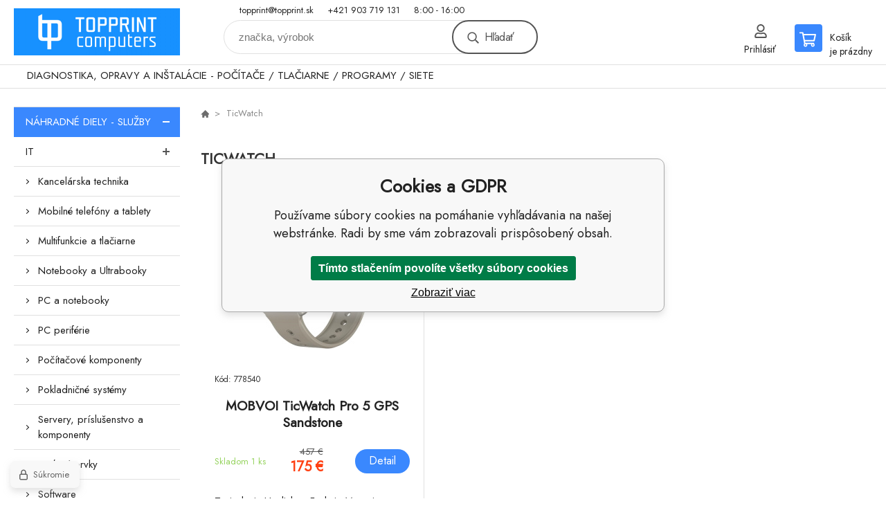

--- FILE ---
content_type: text/html; charset=utf-8
request_url: https://topprint.sk/ticwatch/
body_size: 7009
content:
<!DOCTYPE html><html lang="sk"><head prefix="og: http://ogp.me/ns# fb: http://ogp.me/ns/fb#"><meta name="author" content="TOP PRINT" data-binargon="{&quot;fce&quot;:&quot;3&quot;, &quot;id&quot;:&quot;391&quot;, &quot;menaId&quot;:&quot;1&quot;, &quot;menaName&quot;:&quot;€&quot;, &quot;languageCode&quot;:&quot;sk-SK&quot;, &quot;skindir&quot;:&quot;demoeshopkonfi&quot;, &quot;cmslang&quot;:&quot;1&quot;, &quot;langiso&quot;:&quot;sk&quot;, &quot;skinversion&quot;:1768900528, &quot;zemeProDoruceniISO&quot;:&quot;SK&quot;}"><meta name="robots" content="index, follow, max-snippet:-1, max-image-preview:large"><meta http-equiv="content-type" content="text/html; charset=utf-8"><meta property="og:url" content="https://topprint.sk/ticwatch/"/><meta property="og:site_name" content="https://topprint.sk"/><meta property="og:description" content="TicWatch"/><meta property="og:title" content="TicWatch"/><link rel="alternate" href="https://topprint.sk/ticwatch/" hreflang="sk-SK" /><meta name="description" content="TicWatch">
<meta name="keywords" content="TicWatch">
<meta name="audience" content="all">
<link rel="canonical" href="https://topprint.sk/ticwatch/?page="><link rel="shortcut icon" href="https://topprint.sk/favicon.ico" type="image/x-icon">

			<link rel="preconnect" href="https://fonts.googleapis.com"><link rel="dns-prefetch" href="https://fonts.googleapis.com"><link rel="preconnect" href="https://i.binargon.cz"><link rel="dns-prefetch" href="https://i.binargon.cz"><meta name="viewport" content="width=device-width,initial-scale=1"><title>TicWatch - TOP PRINT     </title><link rel="stylesheet" href="/skin/version-1768900528/demoeshopkonfi/css-obecne.css" type="text/css"><link rel="stylesheet" href="https://topprint.sk/skin/demoeshopkonfi/fancybox/jquery.fancybox.css" type="text/css" media="screen"><link href="https://fonts.googleapis.com/css?family=Jost:wght@300;400;500;600;700&amp;display=swap&amp;subset=latin-ext" rel="stylesheet"><!--commonTemplates_head--><!--EO commonTemplates_head--></head><body class="cmsBody" data-ajax="0"><div class="mainContainer mainContainer--fce3"><header class="header header--button header--menu-enabled-false header--client-1"><div class="header__desktop"><div class="headerDefault"><a class="logo logo--custom logo--default" href="https://topprint.sk/" title="TOP PRINT     " role="banner" style="background-image: url(https://topprint.sk/imgcache/0/0/skin-demoeshopkonfi-logo-1_240_93_42170.png);">TOP PRINT     </a><section class="headerContact"><a class="headerContact__item headerContact__item--email" href="mailto:topprint@topprint.sk" rel="nofollow">topprint@topprint.sk</a><a class="headerContact__item headerContact__item--phone" href="tel:+421%20903%20719%20131" rel="nofollow">+421 903 719 131</a><span class="headerContact__item headerContact__item--opening">8:00 - 16:00</span></section><form class="search search--default" action="https://topprint.sk/hladanie/" method="post" role="search" id="js-search-form"><div class="search__container search__container--default"><input type="hidden" name="send" value="1"><input type="hidden" name="listpos" value="0"><input class="search__input search__input--default" type="text" name="as_search" placeholder="značka, výrobok" autocomplete="off" id="js-search-input"><button class="search__button search__button--default" type="submit">Hľadať</button></div></form><section class="userMenu userMenu--default"><a class="userMenu__item userMenu__item--signin js-fancy" href="#commonUserDialog" rel="nofollow"><div class="userMenu__icon userMenu__icon--signin"></div><div class="userMenu__title">Prihlásiť</div></a></section><a class="cart cart--default" href="https://topprint.sk/pokladna-sk/?objagree=0&amp;wtemp_krok=1" rel="nofollow"><div class="cart__icon cart__icon--cart"></div><div class="cart__text"><div class="cart__title">Košík</div><div class="cart__sum">je prázdny</div></div></a></div></div><div class="header__mobile"><section class="headerMobile"><a class="logo logo--custom logo--mobile" href="https://topprint.sk/" title="TOP PRINT     " role="banner" style="background-image: url(https://topprint.sk/imgcache/0/0/skin-demoeshopkonfi-logo-1_240_93_42170.png);">TOP PRINT     </a><form class="search search--mobile" action="https://topprint.sk/hladanie/" method="post" role="search" id="js-search-form-mobile"><div class="search__container search__container--mobile"><input type="hidden" name="send" value="1"><input type="hidden" name="listpos" value="0"><input class="search__input search__input--mobile" type="text" name="as_search" placeholder="značka, výrobok" autocomplete="off" id="js-search-input-mobile"><button class="search__button search__button--mobile" type="submit">Hľadať</button></div></form><div class="headerMobile__searchButton js-search-toggle">Hľadať</div><a class="headerMobile__signInButton headerMobile__signInButton--signin js-fancy" href="#commonUserDialog"><div class="headerMobile__signInButton-icon"></div><div class="headerMobile__signInButton-title">Prihlásiť</div></a><a class="cart cart--mobile" href="https://topprint.sk/pokladna-sk/?objagree=0&amp;wtemp_krok=1" rel="nofollow"><div class="cart__icon cart__icon--cart"></div><div class="cart__text"><div class="cart__title">Košík</div><div class="cart__sum">je prázdny</div></div></a><div class="headerMobile__menuButton" id="js-menu-button">Menu</div></section></div></header><nav class="menu"><div class="menu__container menu__container--visibleOnDesktop-true menu__container--textpagesOnly-true" id="js-menu"><div class="menu__items" id="js-menu-items"><span class="menu__item menu__item--eshop menu__item--selected js-menu-item
                            " data-id="-2147483634"><a class="menu__link" href="https://topprint.sk/nahradne-diely-sluzby/" title="NÁHRADNÉ DIELY - SLUŽBY" data-id="-2147483634">NÁHRADNÉ DIELY - SLUŽBY</a></span><span class="menu__item menu__item--eshop js-menu-item
                            " data-id="-2147483647"><a class="menu__link" href="https://topprint.sk/it/" title="IT" data-id="-2147483647">IT</a></span><span class="menu__item menu__item--level-2 menu__item--eshop js-menu-item"><a class="menu__link" href="https://topprint.sk/it/kancelarska-technika/" title="Kancelárska technika">Kancelárska technika</a></span><span class="menu__item menu__item--level-2 menu__item--eshop js-menu-item"><a class="menu__link" href="https://topprint.sk/it/mobilne-telefony-a-tablety-1/" title="Mobilné telefóny a tablety">Mobilné telefóny a tablety</a></span><span class="menu__item menu__item--level-2 menu__item--eshop js-menu-item"><a class="menu__link" href="https://topprint.sk/it/multifunkcie-a-tlaciarne/" title="Multifunkcie a tlačiarne">Multifunkcie a tlačiarne</a></span><span class="menu__item menu__item--level-2 menu__item--eshop js-menu-item"><a class="menu__link" href="https://topprint.sk/it/notebooky-a-ultrabooky/" title="Notebooky a Ultrabooky">Notebooky a Ultrabooky</a></span><span class="menu__item menu__item--level-2 menu__item--eshop js-menu-item"><a class="menu__link" href="https://topprint.sk/it/pc-a-notebooky/" title="PC a notebooky">PC a notebooky</a></span><span class="menu__item menu__item--level-2 menu__item--eshop js-menu-item"><a class="menu__link" href="https://topprint.sk/it/pc-periferie/" title="PC periférie">PC periférie</a></span><span class="menu__item menu__item--level-2 menu__item--eshop js-menu-item"><a class="menu__link" href="https://topprint.sk/it/pocitacove-komponenty/" title="Počítačové komponenty">Počítačové komponenty</a></span><span class="menu__item menu__item--level-2 menu__item--eshop js-menu-item"><a class="menu__link" href="https://topprint.sk/it/pokladnicne-systemy/" title="Pokladničné systémy">Pokladničné systémy</a></span><span class="menu__item menu__item--level-2 menu__item--eshop js-menu-item"><a class="menu__link" href="https://topprint.sk/it/servery-prislusenstvo-a-komponenty/" title="Servery, príslušenstvo a komponenty">Servery, príslušenstvo a komponenty</a></span><span class="menu__item menu__item--level-2 menu__item--eshop js-menu-item"><a class="menu__link" href="https://topprint.sk/it/sietove-prvky/" title="Sieťové prvky">Sieťové prvky</a></span><span class="menu__item menu__item--level-2 menu__item--eshop js-menu-item"><a class="menu__link" href="https://topprint.sk/it/software/" title="Software">Software</a></span><span class="menu__item menu__item--level-2 menu__item--eshop js-menu-item"><a class="menu__link" href="https://topprint.sk/it/spotrebna-elektronika/" title="Spotrebná elektronika">Spotrebná elektronika</a></span><span class="menu__item menu__item--eshop menu__item--textpage js-menu-item"><a class="menu__link" href="https://topprint.sk/diagnostika-opravy-a-instalacie-pocitace-tlaciarne-programy-siete/" title="DIAGNOSTIKA, OPRAVY A INŠTALÁCIE - POČÍTAČE / TLAČIARNE / PROGRAMY / SIETE">DIAGNOSTIKA, OPRAVY A INŠTALÁCIE - POČÍTAČE / TLAČIARNE / PROGRAMY / SIETE</a></span></div><div class="menu__user" id="js-user-menu-mobile"><section class="userMenu userMenu--default"><a class="userMenu__item userMenu__item--signin js-fancy" href="#commonUserDialog" rel="nofollow"><div class="userMenu__icon userMenu__icon--signin"></div><div class="userMenu__title">Prihlásiť</div></a></section></div><div class="menu__contact" id="js-contact-mobile"><section class="headerContact"><a class="headerContact__item headerContact__item--email" href="mailto:topprint@topprint.sk" rel="nofollow">topprint@topprint.sk</a><a class="headerContact__item headerContact__item--phone" href="tel:+421%20903%20719%20131" rel="nofollow">+421 903 719 131</a><span class="headerContact__item headerContact__item--opening">8:00 - 16:00</span></section></div></div></nav><section class="submenu js-submenu"><div class="submenu__container submenu__container--vertical-flow-columns js-submenu-container" data-id="-2147483647"><div class="submenu__item"><a class="submenu__link" href="https://topprint.sk/it/kancelarska-technika/" title="Kancelárska technika"><div class="submenu__image"><img class="submenu__img" src="https://topprint.sk/imgcache/2/7/publicdoc-office-icon-png-1_40_40_10432.jpg" alt="Kancelárska technika" loading="lazy"></div><span class="submenu__name">Kancelárska technika</span></a></div><div class="submenu__item"><a class="submenu__link" href="https://topprint.sk/it/mobilne-telefony-a-tablety-1/" title="Mobilné telefóny a tablety"><div class="submenu__image"><img class="submenu__img" src="https://topprint.sk/imgcache/1/b/publicdoc-phone-icon-png-1-1_40_40_5497.jpg" alt="Mobilné telefóny a tablety" loading="lazy"></div><span class="submenu__name">Mobilné telefóny a tablety</span></a></div><div class="submenu__item"><a class="submenu__link" href="https://topprint.sk/it/multifunkcie-a-tlaciarne/" title="Multifunkcie a tlačiarne"><div class="submenu__image"><img class="submenu__img" src="https://topprint.sk/imgcache/c/3/publicdoc-printer-icon-1_40_40_14642.jpg" alt="Multifunkcie a tlačiarne" loading="lazy"></div><span class="submenu__name">Multifunkcie a tlačiarne</span></a></div><div class="submenu__item"><a class="submenu__link" href="https://topprint.sk/it/notebooky-a-ultrabooky/" title="Notebooky a Ultrabooky"><div class="submenu__image"><img class="submenu__img" src="https://topprint.sk/imgcache/9/e/publicdoc-65732m-2_40_40_3518.jpg" alt="Notebooky a Ultrabooky" loading="lazy"></div><span class="submenu__name">Notebooky a Ultrabooky</span></a></div><div class="submenu__item"><a class="submenu__link" href="https://topprint.sk/it/pc-a-notebooky/" title="PC a notebooky"><div class="submenu__image"><img class="submenu__img" src="https://topprint.sk/imgcache/f/d/publicdoc-pc-icon-1_40_40_8591.jpg" alt="PC a notebooky" loading="lazy"></div><span class="submenu__name">PC a notebooky</span></a></div><div class="submenu__item"><a class="submenu__link" href="https://topprint.sk/it/pc-periferie/" title="PC periférie"><div class="submenu__image"><img class="submenu__img" src="https://topprint.sk/imgcache/2/3/publicdoc-7546214-1_40_40_8169.jpg" alt="PC periférie" loading="lazy"></div><span class="submenu__name">PC periférie</span></a></div><div class="submenu__item"><a class="submenu__link" href="https://topprint.sk/it/pocitacove-komponenty/" title="Počítačové komponenty"><div class="submenu__image"><img class="submenu__img" src="https://topprint.sk/imgcache/e/b/publicdoc-cpu-png-icon-1_40_40_12213.jpg" alt="Počítačové komponenty" loading="lazy"></div><span class="submenu__name">Počítačové komponenty</span></a></div><div class="submenu__item"><a class="submenu__link" href="https://topprint.sk/it/pokladnicne-systemy/" title="Pokladničné systémy"><div class="submenu__image"><img class="submenu__img" src="https://topprint.sk/imgcache/b/8/publicdoc-cash-register-icon-2_40_40_19580.jpg" alt="Pokladničné systémy" loading="lazy"></div><span class="submenu__name">Pokladničné systémy</span></a></div><div class="submenu__item"><a class="submenu__link" href="https://topprint.sk/it/servery-prislusenstvo-a-komponenty/" title="Servery, príslušenstvo a komponenty"><div class="submenu__image"><img class="submenu__img" src="https://topprint.sk/imgcache/f/8/publicdoc-server-icon-download-icons-17_40_40_57896.jpg" alt="Servery, príslušenstvo a komponenty" loading="lazy"></div><span class="submenu__name">Servery, príslušenstvo a komponenty</span></a></div><div class="submenu__item"><a class="submenu__link" href="https://topprint.sk/it/sietove-prvky/" title="Sieťové prvky"><div class="submenu__image"><img class="submenu__img" src="https://topprint.sk/imgcache/4/1/publicdoc-2876882_40_40_22088.jpg" alt="Sieťové prvky" loading="lazy"></div><span class="submenu__name">Sieťové prvky</span></a></div><div class="submenu__item"><a class="submenu__link" href="https://topprint.sk/it/software/" title="Software"><div class="submenu__image"><img class="submenu__img" src="https://topprint.sk/imgcache/f/4/publicdoc-software-icon_40_40_22610.jpg" alt="Software" loading="lazy"></div><span class="submenu__name">Software</span></a></div><div class="submenu__item"><a class="submenu__link" href="https://topprint.sk/it/spotrebna-elektronika/" title="Spotrebná elektronika"><div class="submenu__image"><img class="submenu__img" src="https://topprint.sk/imgcache/b/c/publicdoc-stereo-icon-png_40_40_13507.jpg" alt="Spotrebná elektronika" loading="lazy"></div><span class="submenu__name">Spotrebná elektronika</span></a></div></div></section><aside class="containerLeft"><ul class="tree tree--level-1"><li class="leaf leaf--level-1 leaf--open-true leaf--selected-true"><a class="leaf__link leaf__link--level-1 leaf__link--open-true leaf__link--selected-true" title="NÁHRADNÉ DIELY - SLUŽBY" href="https://topprint.sk/nahradne-diely-sluzby/">NÁHRADNÉ DIELY - SLUŽBY<span class="leaf__icon js-leaf-toggle"></span></a></li><li class="leaf leaf--level-1 leaf--open-false leaf--selected-false"><a class="leaf__link leaf__link--level-1 leaf__link--open-false leaf__link--selected-false" title="IT" href="https://topprint.sk/it/">IT<span class="leaf__icon "></span></a><ul class="tree tree--level-2"><li class="leaf leaf--level-2 leaf--open-false leaf--selected-false"><a class="leaf__link leaf__link--level-2 leaf__link--open-false leaf__link--selected-false" title="Kancelárska technika" href="https://topprint.sk/it/kancelarska-technika/">Kancelárska technika<span class="leaf__icon "></span></a></li><li class="leaf leaf--level-2 leaf--open-false leaf--selected-false"><a class="leaf__link leaf__link--level-2 leaf__link--open-false leaf__link--selected-false" title="Mobilné telefóny a tablety" href="https://topprint.sk/it/mobilne-telefony-a-tablety-1/">Mobilné telefóny a tablety<span class="leaf__icon "></span></a></li><li class="leaf leaf--level-2 leaf--open-false leaf--selected-false"><a class="leaf__link leaf__link--level-2 leaf__link--open-false leaf__link--selected-false" title="Multifunkcie a tlačiarne" href="https://topprint.sk/it/multifunkcie-a-tlaciarne/">Multifunkcie a tlačiarne<span class="leaf__icon "></span></a></li><li class="leaf leaf--level-2 leaf--open-false leaf--selected-false"><a class="leaf__link leaf__link--level-2 leaf__link--open-false leaf__link--selected-false" title="Notebooky a Ultrabooky" href="https://topprint.sk/it/notebooky-a-ultrabooky/">Notebooky a Ultrabooky<span class="leaf__icon "></span></a></li><li class="leaf leaf--level-2 leaf--open-false leaf--selected-false"><a class="leaf__link leaf__link--level-2 leaf__link--open-false leaf__link--selected-false" title="PC a notebooky" href="https://topprint.sk/it/pc-a-notebooky/">PC a notebooky<span class="leaf__icon "></span></a></li><li class="leaf leaf--level-2 leaf--open-false leaf--selected-false"><a class="leaf__link leaf__link--level-2 leaf__link--open-false leaf__link--selected-false" title="PC periférie" href="https://topprint.sk/it/pc-periferie/">PC periférie<span class="leaf__icon "></span></a></li><li class="leaf leaf--level-2 leaf--open-false leaf--selected-false"><a class="leaf__link leaf__link--level-2 leaf__link--open-false leaf__link--selected-false" title="Počítačové komponenty" href="https://topprint.sk/it/pocitacove-komponenty/">Počítačové komponenty<span class="leaf__icon "></span></a></li><li class="leaf leaf--level-2 leaf--open-false leaf--selected-false"><a class="leaf__link leaf__link--level-2 leaf__link--open-false leaf__link--selected-false" title="Pokladničné systémy" href="https://topprint.sk/it/pokladnicne-systemy/">Pokladničné systémy<span class="leaf__icon "></span></a></li><li class="leaf leaf--level-2 leaf--open-false leaf--selected-false"><a class="leaf__link leaf__link--level-2 leaf__link--open-false leaf__link--selected-false" title="Servery, príslušenstvo a komponenty" href="https://topprint.sk/it/servery-prislusenstvo-a-komponenty/">Servery, príslušenstvo a komponenty<span class="leaf__icon "></span></a></li><li class="leaf leaf--level-2 leaf--open-false leaf--selected-false"><a class="leaf__link leaf__link--level-2 leaf__link--open-false leaf__link--selected-false" title="Sieťové prvky" href="https://topprint.sk/it/sietove-prvky/">Sieťové prvky<span class="leaf__icon "></span></a></li><li class="leaf leaf--level-2 leaf--open-false leaf--selected-false"><a class="leaf__link leaf__link--level-2 leaf__link--open-false leaf__link--selected-false" title="Software" href="https://topprint.sk/it/software/">Software<span class="leaf__icon "></span></a></li><li class="leaf leaf--level-2 leaf--open-false leaf--selected-false"><a class="leaf__link leaf__link--level-2 leaf__link--open-false leaf__link--selected-false" title="Spotrebná elektronika" href="https://topprint.sk/it/spotrebna-elektronika/">Spotrebná elektronika<span class="leaf__icon "></span></a></li></ul></li></ul><div class="containerFiltersLeft"><div class="js-filters-left-column"></div></div><section class="benefits benefits--area-levySloupec"></section></aside><main class="containerRight"><div class="fce2-3__breadcrumb"><nav class="commonBreadcrumb"><a class="commonBreadcrumb__item commonBreadcrumb__item--first" href="https://topprint.sk" title="PREDAJ A SERVIS"><span class="commonBreadcrumb__textHP"></span></a><span class="commonBreadcrumb__item commonBreadcrumb__item--last" title="TicWatch">TicWatch</span></nav></div><div class="fce2-3__bannersContainer"></div><h1 class="fce2-3__heading">TicWatch</h1><div class="js-filters-main-column"></div><section class="js-activeFilters"></section><section class="productsGrid productsGrid--columns-2 js-products"><div class="product product--default product--columns-2 product--onStock-true"><a class="product__link" href="https://topprint.sk/mobvoi-ticwatch-pro-5-gps-sandstone/" title="MOBVOI TicWatch Pro 5 GPS Sandstone"><div class="product__labels product__labels--right"><div class="product__label product__label--freeShipping">zadarmo</div><div class="product__label product__label--discount" title="61.7067833698031">
							-62%
						</div></div><img class="productImage" src="https://topprint.sk/imgcache/1/8/p778540-1681659-0a_230_230_99284.jpg" width="230" height="230" alt="MOBVOI TicWatch Pro 5 GPS Sandstone" title="MOBVOI TicWatch Pro 5 GPS Sandstone" loading="lazy"><div class="product__reviews"></div><div class="product__code">Kód: 778540</div><div class="product__name">MOBVOI TicWatch Pro 5 GPS Sandstone</div><div class="product__info"><div class="product__availability product__availability--available" title="Skladom">Skladom 1 <span class="product__availability-unit">ks</span></div><div class="product__price"><div class="product__priceBefore">457 €</div><div class="product__priceCurrent product__priceCurrent--discounted-true">175 €<div class="product__referenceUnit"><div class="cMernaJednotka cMernaJednotka--vypis" style="display:none;" id="setbind-mernaJednotka-node"><span class="cMernaJednotka__cenaS" id="setbind-mernaJednotka-cenaS"></span><span class="cMernaJednotka__mena">€</span><span class="cMernaJednotka__oddelovac">/</span><span class="cMernaJednotka__value" id="setbind-mernaJednotka-value"></span><span class="cMernaJednotka__unit" id="setbind-mernaJednotka-unit"></span></div></div></div></div><div class="product__button">Detail</div></div><div class="product__description">Zariadenie:Hodinky; Funkcie:Meranie tepu, GPS, Budík, Kompas, Nabíjací, Prepojenie s mobilom, Vodeodolné.</div><a class="product__compare" href="https://topprint.sk/ticwatch/?pridatporovnani=155556"></a></a></div></section><section class="js-listcontrol"></section></main><div class="containerBenefits"></div><section class="newsletter newsletter--fce3"><div class="newsletter__container"><div class="newsletter__text">Zľavy a novinky e-mailom</div><form class="newsletter__form" method="post" action="https://topprint.sk/ticwatch/" id="js-newsletter"><input type="hidden" name="recaptchaResponse" id="recaptchaResponse"><input class="newsletter__input" type="email" name="enov" placeholder="@" required="true"><button class="newsletter__button" type="submit"><span class="newsletter__buttonText newsletter__buttonText--1">Chcem</span><span class="newsletter__buttonText newsletter__buttonText--2">odoberať</span></button></form><div class="newsletter__contact"><a class="newsletter__link newsletter__link--email" href="mailto:topprint@topprint.sk" rel="nofollow">topprint@topprint.sk</a><a class="newsletter__link newsletter__link--phone" href="tel:+421%20903%20719%20131" rel="nofollow">+421 903 719 131</a></div></div></section><section class="preFooter preFooter--fce3"><div class="preFooter__content"><div class="preFooter__logo"><a class="logo logo--custom logo--footer" href="https://topprint.sk/" title="TOP PRINT     " role="banner" style="background-image: url(https://topprint.sk/imgcache/0/0/skin-demoeshopkonfi-logo-1_240_93_42170.png);">TOP PRINT     </a></div><address class="preFooter__address">Top Print, s.r.o.<br>Predmestská 9011/29<br>010 01 ŽILINA<br>SLOVAKIA<br>IČO: 36406295<br>IČ DPH (DIČ): SK2020099994</address><div class="preFooter__textpages"><div class="preFooter__textpagesColumn preFooter__textpagesColumn--1"><div class="preFooter__textpagesButton js-prefooter-textpages-button" data-id="1">O nás</div><ul class="footerTextpages footerTextpages--default js-footerTextpages" data-id="1"><li class="footerTextpages__item"><a href="https://topprint.sk/kontakt/" title="Kontakt" class="footerTextpages__link ">Kontakt</a></li><li class="footerTextpages__item"><a href="https://topprint.sk/predajna/" title="Predajňa" class="footerTextpages__link ">Predajňa</a></li><li class="footerTextpages__item footerTextpages__item--warrantyClaim"><a href="https://topprint.sk/reklamacie/" title="Reklamacia" class="footerTextpages__link ">Reklamacia</a></li></ul></div><div class="preFooter__textpagesColumn preFooter__textpagesColumn--2"><div class="preFooter__textpagesButton js-prefooter-textpages-button" data-id="2"><span class="preFooter__mobileOnly">Textové stránky</span></div><ul class="footerTextpages footerTextpages--default js-footerTextpages" data-id="2"><li class="footerTextpages__item footerTextpages__item--TXTOBCH"><a href="https://topprint.sk/obchodne-podmienky/" title="Obchodné podmienky" class="footerTextpages__link ">Obchodné podmienky</a></li><li class="footerTextpages__item"><a href="https://topprint.sk/podmienky-vratenia-tovaru/" title="Podmienky vrátenia tovaru" class="footerTextpages__link ">Podmienky vrátenia tovaru</a></li></ul></div></div><section class="social"></section><div class="preFooter__payments"><div class="preFooter__payment"><img src="https://i.binargon.cz/logo/mastercard_23.svg" width="50" height="31" loading="lazy" alt="Mastercard"></div><div class="preFooter__payment"><img src="https://i.binargon.cz/logo/paypal.svg" width="94" height="25" loading="lazy" alt="PayPal"></div><div class="preFooter__payment"><img src="https://i.binargon.cz/logo/visa_23.svg" width="77" height="25" loading="lazy" alt="Visa"></div><div class="preFooter__payment"><img src="https://i.binargon.cz/logo/applepay_23.svg" width="61" height="38" loading="lazy" alt="ApplePay"></div></div></div></section><footer class="footer footer--fce3"><div class="footer__copyright"><span>Copyright © 2026 Top Print, s.r.o. </span><span>Všetky práva vyhradené.</span></div><div class="footer__binargon"><a target="_blank" href="https://www.binargon.cz/eshop/" title="ecommerce solutions">Ecommerce solutions</a> <a target="_blank" title="ecommerce solutions" href="https://www.binargon.cz/">BINARGON.cz</a> - <a href="https://topprint.sk/sitemap-sk/" title="">Mapa stránok</a></div><div class="footer__captcha" id="binargonRecaptchaBadge"></div><script type="text/javascript" src="/admin/js/binargon.recaptchaBadge.js" async="true" defer></script></footer></div><script type="text/javascript" src="/admin/js/index.php?load=jquery,jquery.fancybox.pack,glide,forms,range4,slick,binargon.whisperer,ajaxcontroll,binargon.cEssoxKalkulacka,binargon.cDeliveryClass,binargon.commonFilterSearch,binargon.cProductsSortExplanation"></script><script type="text/javascript" src="https://topprint.sk/version-1768900483/indexjs_3_1_demoeshopkonfi.js"></script><script type="text/javascript" src="https://topprint.sk/skin/demoeshopkonfi/js/submenu.js" defer></script><div class="commonUserDialog commonUserDialog--common-popup-false" id="commonUserDialog" style="display:none;"><div class="commonUserDialog__loginForm"><div class="commonUserDialog__loginForm__title">Prihlásenie</div><form method="post" action="https://topprint.sk/ticwatch/" class="commonUserDialog__loginForm__form"><input type="hidden" name="loging" value="1"><div class="commonUserDialog__loginForm__row"><label class="commonUserDialog__loginForm__label commonUserDialog__loginForm__label--name">Užívateľské meno:</label><input class="commonUserDialog__loginForm__input commonUserDialog__loginForm__input--name input" type="text" name="log_new" value="" autocomplete="username"></div><div class="commonUserDialog__loginForm__row"><label class="commonUserDialog__loginForm__label commonUserDialog__loginForm__label--password">Heslo:</label><input class="commonUserDialog__loginForm__input commonUserDialog__loginForm__input--password input" type="password" name="pass_new" value="" autocomplete="current-password"></div><div class="commonUserDialog__loginForm__row commonUserDialog__loginForm__row--buttonsWrap"><a class="commonUserDialog__loginForm__forgottenHref" href="https://topprint.sk/prihlasenie/">zabudnuté heslo</a><button class="commonUserDialog__loginForm__button button" type="submit">Prihlásiť</button></div><div class="commonUserDialog__loginForm__row commonUserDialog__loginForm__row--facebook"></div><div class="commonUserDialog__loginForm__row commonUserDialog__loginForm__row--register"><span class="commonUserDialog__loginForm__registrationDesc">Nemáte ešte účet?<a class="commonUserDialog__loginForm__registrationHref" href="https://topprint.sk/registracia/">Zaregistrujte sa</a><span class="commonUserDialog__loginForm__registrationDot">.</span></span></div></form></div></div><!--commonTemplates (začátek)--><script data-binargon="commonGTAG (zalozeni gtag dataLayeru - dela se vzdy)">
			window.dataLayer = window.dataLayer || [];
			function gtag(){dataLayer.push(arguments);}
			gtag("js",new Date());
		</script><script data-binargon="commonGTAG (consents default)">
			gtag("consent","default",{
				"functionality_storage":"denied",
				"security_storage":"denied",
				"analytics_storage":"denied",
				"ad_storage":"denied",
				"personalization_storage":"denied",
				"ad_personalization":"denied",
				"ad_user_data":"denied",
				"wait_for_update":500
			});
		</script><script data-binargon="commonGTAG (consents update)">
			gtag("consent","update",{
				"functionality_storage":"denied",
				"security_storage":"denied",
				"analytics_storage":"denied",
				"ad_storage":"denied",
				"personalization_storage":"denied",
				"ad_personalization":"denied",
				"ad_user_data":"denied"
			});
		</script><script data-binargon="commonGTAG (GA4)" async="true" src="https://www.googletagmanager.com/gtag/js?id=G-5HG33QE1XR"></script><script data-binargon="commonGTAG (GA4)">
				gtag("config","G-5HG33QE1XR",{
					"send_page_view":false
				});
			</script><script data-binargon="commonGTAG (data stranky)">
			gtag("set",{
				"currency":"EUR",
				"linker":{
					"domains":["https://topprint.sk/"],
					"decorate_forms": false
				}
			});

			
			gtag("event","page_view",{
				"ecomm_category":"TicWatch","pagetype":"other","ecomm_pagetype":"other","dynx_pagetype":"other"
			});

			
				gtag("event","view_item_list",{
					"items":[{
						"brand":"TicWatch",
						"category":"TicWatch",
						"google_business_vertical":"retail",
						"id":"778540",
						"list_position":1,
						"name":"",
						"price":175,
						"quantity":1
					}]
				});
			</script><template data-binargon="commonPrivacyContainerStart (common_smartSuppLiveChat)" data-commonPrivacy="73"><script data-binargon="common_smartSuppLiveChat2019">
			var _smartsupp = _smartsupp || {};
			_smartsupp.key="084aab06c165226ae2410f7cc4dc1b5517dee5b9";_smartsupp.hideMobileWidget=true;
			_smartsupp.widget="button";
			window.smartsupp||(function(d){
				var s,c,o=smartsupp=function(){ o._.push(arguments)};o._=[];
				s=d.getElementsByTagName('script')[0];c=d.createElement('script');
				c.type='text/javascript';c.charset='utf-8';c.async=true;
				c.src='//www.smartsuppchat.com/loader.js?';s.parentNode.insertBefore(c,s);
			})(document);
			
			smartsupp("language","sk");
		</script></template><script data-binargon="common_json-ld (breadcrumb)" type="application/ld+json">{"@context":"http://schema.org","@type":"BreadcrumbList","itemListElement": [{"@type":"ListItem","position": 1,"item":{"@id":"https:\/\/topprint.sk","name":"TOP PRINT     ","image":""}},{"@type":"ListItem","position": 2,"item":{"@id":"https:\/\/topprint.sk\/ticwatch\/","name":"TicWatch","image":""}}]}</script><link data-binargon="commonPrivacy (css)" href="/version-1768900483/libs/commonCss/commonPrivacy.css" rel="stylesheet" type="text/css" media="screen"><link data-binargon="commonPrivacy (preload)" href="/version-1768900528/admin/js/binargon.commonPrivacy.js" rel="preload" as="script"><template data-binargon="commonPrivacy (template)" class="js-commonPrivacy-scriptTemplate"><script data-binargon="commonPrivacy (data)">
				window.commonPrivacyDataLayer = window.commonPrivacyDataLayer || [];
        window.commonPrivacyPush = window.commonPrivacyPush || function(){window.commonPrivacyDataLayer.push(arguments);}
        window.commonPrivacyPush("souhlasy",[{"id":"73","systemId":"common_smartSuppLiveChat"},{"id":"93","systemId":"gtag_functionality_storage"},{"id":"94","systemId":"gtag_security_storage"},{"id":"95","systemId":"gtag_analytics_storage"},{"id":"96","systemId":"gtag_ad_storage"},{"id":"97","systemId":"gtag_personalization_storage"},{"id":"98","systemId":"gtag_ad_personalization"},{"id":"99","systemId":"gtag_ad_user_data"}]);
        window.commonPrivacyPush("minimizedType",0);
				window.commonPrivacyPush("dataLayerVersion","0");
				window.commonPrivacyPush("dataLayerName","dataLayer");
				window.commonPrivacyPush("GTMversion",1);
      </script><script data-binargon="commonPrivacy (script)" src="/version-1768900528/admin/js/binargon.commonPrivacy.js" defer></script></template><div data-binargon="commonPrivacy" data-nosnippet="" class="commonPrivacy commonPrivacy--default commonPrivacy--center"><aside class="commonPrivacy__bar "><div class="commonPrivacy__header">Cookies a GDPR</div><div class="commonPrivacy__description">Používame súbory cookies na pomáhanie vyhľadávania na našej webstránke. Radi by sme vám zobrazovali prispôsobený obsah.</div><div class="commonPrivacy__buttons  commonPrivacy__buttons--onlyOneButton"><button class="commonPrivacy__button commonPrivacy__button--allowAll" type="button" onclick="window.commonPrivacyDataLayer = window.commonPrivacyDataLayer || []; window.commonPrivacyPush = window.commonPrivacyPush || function(){window.commonPrivacyDataLayer.push(arguments);}; document.querySelectorAll('.js-commonPrivacy-scriptTemplate').forEach(template=&gt;{template.replaceWith(template.content)}); window.commonPrivacyPush('grantAll');">Tímto stlačením povolíte všetky súbory cookies</button><button class="commonPrivacy__button commonPrivacy__button--options" type="button" onclick="window.commonPrivacyDataLayer = window.commonPrivacyDataLayer || []; window.commonPrivacyPush = window.commonPrivacyPush || function(){window.commonPrivacyDataLayer.push(arguments);}; document.querySelectorAll('.js-commonPrivacy-scriptTemplate').forEach(template=&gt;{template.replaceWith(template.content)}); window.commonPrivacyPush('showDetailed');">Zobraziť viac</button></div></aside><aside onclick="window.commonPrivacyDataLayer = window.commonPrivacyDataLayer || []; window.commonPrivacyPush = window.commonPrivacyPush || function(){window.commonPrivacyDataLayer.push(arguments);}; document.querySelectorAll('.js-commonPrivacy-scriptTemplate').forEach(template=&gt;{template.replaceWith(template.content)}); window.commonPrivacyPush('showDefault');" class="commonPrivacy__badge"><img class="commonPrivacy__badgeIcon" src="https://i.binargon.cz/commonPrivacy/rgba(100,100,100,1)/privacy.svg" alt=""><div class="commonPrivacy__badgeText">Súkromie</div></aside></div><!--commonTemplates (konec)--></body></html>


--- FILE ---
content_type: text/html; charset=utf-8
request_url: https://www.google.com/recaptcha/api2/anchor?ar=1&k=6LfOTT8pAAAAACc0nJwq1WnKwDO82yDMPr4-i9wo&co=aHR0cHM6Ly90b3BwcmludC5zazo0NDM.&hl=en&v=PoyoqOPhxBO7pBk68S4YbpHZ&size=invisible&anchor-ms=20000&execute-ms=30000&cb=lwvi4r68gkwq
body_size: 48803
content:
<!DOCTYPE HTML><html dir="ltr" lang="en"><head><meta http-equiv="Content-Type" content="text/html; charset=UTF-8">
<meta http-equiv="X-UA-Compatible" content="IE=edge">
<title>reCAPTCHA</title>
<style type="text/css">
/* cyrillic-ext */
@font-face {
  font-family: 'Roboto';
  font-style: normal;
  font-weight: 400;
  font-stretch: 100%;
  src: url(//fonts.gstatic.com/s/roboto/v48/KFO7CnqEu92Fr1ME7kSn66aGLdTylUAMa3GUBHMdazTgWw.woff2) format('woff2');
  unicode-range: U+0460-052F, U+1C80-1C8A, U+20B4, U+2DE0-2DFF, U+A640-A69F, U+FE2E-FE2F;
}
/* cyrillic */
@font-face {
  font-family: 'Roboto';
  font-style: normal;
  font-weight: 400;
  font-stretch: 100%;
  src: url(//fonts.gstatic.com/s/roboto/v48/KFO7CnqEu92Fr1ME7kSn66aGLdTylUAMa3iUBHMdazTgWw.woff2) format('woff2');
  unicode-range: U+0301, U+0400-045F, U+0490-0491, U+04B0-04B1, U+2116;
}
/* greek-ext */
@font-face {
  font-family: 'Roboto';
  font-style: normal;
  font-weight: 400;
  font-stretch: 100%;
  src: url(//fonts.gstatic.com/s/roboto/v48/KFO7CnqEu92Fr1ME7kSn66aGLdTylUAMa3CUBHMdazTgWw.woff2) format('woff2');
  unicode-range: U+1F00-1FFF;
}
/* greek */
@font-face {
  font-family: 'Roboto';
  font-style: normal;
  font-weight: 400;
  font-stretch: 100%;
  src: url(//fonts.gstatic.com/s/roboto/v48/KFO7CnqEu92Fr1ME7kSn66aGLdTylUAMa3-UBHMdazTgWw.woff2) format('woff2');
  unicode-range: U+0370-0377, U+037A-037F, U+0384-038A, U+038C, U+038E-03A1, U+03A3-03FF;
}
/* math */
@font-face {
  font-family: 'Roboto';
  font-style: normal;
  font-weight: 400;
  font-stretch: 100%;
  src: url(//fonts.gstatic.com/s/roboto/v48/KFO7CnqEu92Fr1ME7kSn66aGLdTylUAMawCUBHMdazTgWw.woff2) format('woff2');
  unicode-range: U+0302-0303, U+0305, U+0307-0308, U+0310, U+0312, U+0315, U+031A, U+0326-0327, U+032C, U+032F-0330, U+0332-0333, U+0338, U+033A, U+0346, U+034D, U+0391-03A1, U+03A3-03A9, U+03B1-03C9, U+03D1, U+03D5-03D6, U+03F0-03F1, U+03F4-03F5, U+2016-2017, U+2034-2038, U+203C, U+2040, U+2043, U+2047, U+2050, U+2057, U+205F, U+2070-2071, U+2074-208E, U+2090-209C, U+20D0-20DC, U+20E1, U+20E5-20EF, U+2100-2112, U+2114-2115, U+2117-2121, U+2123-214F, U+2190, U+2192, U+2194-21AE, U+21B0-21E5, U+21F1-21F2, U+21F4-2211, U+2213-2214, U+2216-22FF, U+2308-230B, U+2310, U+2319, U+231C-2321, U+2336-237A, U+237C, U+2395, U+239B-23B7, U+23D0, U+23DC-23E1, U+2474-2475, U+25AF, U+25B3, U+25B7, U+25BD, U+25C1, U+25CA, U+25CC, U+25FB, U+266D-266F, U+27C0-27FF, U+2900-2AFF, U+2B0E-2B11, U+2B30-2B4C, U+2BFE, U+3030, U+FF5B, U+FF5D, U+1D400-1D7FF, U+1EE00-1EEFF;
}
/* symbols */
@font-face {
  font-family: 'Roboto';
  font-style: normal;
  font-weight: 400;
  font-stretch: 100%;
  src: url(//fonts.gstatic.com/s/roboto/v48/KFO7CnqEu92Fr1ME7kSn66aGLdTylUAMaxKUBHMdazTgWw.woff2) format('woff2');
  unicode-range: U+0001-000C, U+000E-001F, U+007F-009F, U+20DD-20E0, U+20E2-20E4, U+2150-218F, U+2190, U+2192, U+2194-2199, U+21AF, U+21E6-21F0, U+21F3, U+2218-2219, U+2299, U+22C4-22C6, U+2300-243F, U+2440-244A, U+2460-24FF, U+25A0-27BF, U+2800-28FF, U+2921-2922, U+2981, U+29BF, U+29EB, U+2B00-2BFF, U+4DC0-4DFF, U+FFF9-FFFB, U+10140-1018E, U+10190-1019C, U+101A0, U+101D0-101FD, U+102E0-102FB, U+10E60-10E7E, U+1D2C0-1D2D3, U+1D2E0-1D37F, U+1F000-1F0FF, U+1F100-1F1AD, U+1F1E6-1F1FF, U+1F30D-1F30F, U+1F315, U+1F31C, U+1F31E, U+1F320-1F32C, U+1F336, U+1F378, U+1F37D, U+1F382, U+1F393-1F39F, U+1F3A7-1F3A8, U+1F3AC-1F3AF, U+1F3C2, U+1F3C4-1F3C6, U+1F3CA-1F3CE, U+1F3D4-1F3E0, U+1F3ED, U+1F3F1-1F3F3, U+1F3F5-1F3F7, U+1F408, U+1F415, U+1F41F, U+1F426, U+1F43F, U+1F441-1F442, U+1F444, U+1F446-1F449, U+1F44C-1F44E, U+1F453, U+1F46A, U+1F47D, U+1F4A3, U+1F4B0, U+1F4B3, U+1F4B9, U+1F4BB, U+1F4BF, U+1F4C8-1F4CB, U+1F4D6, U+1F4DA, U+1F4DF, U+1F4E3-1F4E6, U+1F4EA-1F4ED, U+1F4F7, U+1F4F9-1F4FB, U+1F4FD-1F4FE, U+1F503, U+1F507-1F50B, U+1F50D, U+1F512-1F513, U+1F53E-1F54A, U+1F54F-1F5FA, U+1F610, U+1F650-1F67F, U+1F687, U+1F68D, U+1F691, U+1F694, U+1F698, U+1F6AD, U+1F6B2, U+1F6B9-1F6BA, U+1F6BC, U+1F6C6-1F6CF, U+1F6D3-1F6D7, U+1F6E0-1F6EA, U+1F6F0-1F6F3, U+1F6F7-1F6FC, U+1F700-1F7FF, U+1F800-1F80B, U+1F810-1F847, U+1F850-1F859, U+1F860-1F887, U+1F890-1F8AD, U+1F8B0-1F8BB, U+1F8C0-1F8C1, U+1F900-1F90B, U+1F93B, U+1F946, U+1F984, U+1F996, U+1F9E9, U+1FA00-1FA6F, U+1FA70-1FA7C, U+1FA80-1FA89, U+1FA8F-1FAC6, U+1FACE-1FADC, U+1FADF-1FAE9, U+1FAF0-1FAF8, U+1FB00-1FBFF;
}
/* vietnamese */
@font-face {
  font-family: 'Roboto';
  font-style: normal;
  font-weight: 400;
  font-stretch: 100%;
  src: url(//fonts.gstatic.com/s/roboto/v48/KFO7CnqEu92Fr1ME7kSn66aGLdTylUAMa3OUBHMdazTgWw.woff2) format('woff2');
  unicode-range: U+0102-0103, U+0110-0111, U+0128-0129, U+0168-0169, U+01A0-01A1, U+01AF-01B0, U+0300-0301, U+0303-0304, U+0308-0309, U+0323, U+0329, U+1EA0-1EF9, U+20AB;
}
/* latin-ext */
@font-face {
  font-family: 'Roboto';
  font-style: normal;
  font-weight: 400;
  font-stretch: 100%;
  src: url(//fonts.gstatic.com/s/roboto/v48/KFO7CnqEu92Fr1ME7kSn66aGLdTylUAMa3KUBHMdazTgWw.woff2) format('woff2');
  unicode-range: U+0100-02BA, U+02BD-02C5, U+02C7-02CC, U+02CE-02D7, U+02DD-02FF, U+0304, U+0308, U+0329, U+1D00-1DBF, U+1E00-1E9F, U+1EF2-1EFF, U+2020, U+20A0-20AB, U+20AD-20C0, U+2113, U+2C60-2C7F, U+A720-A7FF;
}
/* latin */
@font-face {
  font-family: 'Roboto';
  font-style: normal;
  font-weight: 400;
  font-stretch: 100%;
  src: url(//fonts.gstatic.com/s/roboto/v48/KFO7CnqEu92Fr1ME7kSn66aGLdTylUAMa3yUBHMdazQ.woff2) format('woff2');
  unicode-range: U+0000-00FF, U+0131, U+0152-0153, U+02BB-02BC, U+02C6, U+02DA, U+02DC, U+0304, U+0308, U+0329, U+2000-206F, U+20AC, U+2122, U+2191, U+2193, U+2212, U+2215, U+FEFF, U+FFFD;
}
/* cyrillic-ext */
@font-face {
  font-family: 'Roboto';
  font-style: normal;
  font-weight: 500;
  font-stretch: 100%;
  src: url(//fonts.gstatic.com/s/roboto/v48/KFO7CnqEu92Fr1ME7kSn66aGLdTylUAMa3GUBHMdazTgWw.woff2) format('woff2');
  unicode-range: U+0460-052F, U+1C80-1C8A, U+20B4, U+2DE0-2DFF, U+A640-A69F, U+FE2E-FE2F;
}
/* cyrillic */
@font-face {
  font-family: 'Roboto';
  font-style: normal;
  font-weight: 500;
  font-stretch: 100%;
  src: url(//fonts.gstatic.com/s/roboto/v48/KFO7CnqEu92Fr1ME7kSn66aGLdTylUAMa3iUBHMdazTgWw.woff2) format('woff2');
  unicode-range: U+0301, U+0400-045F, U+0490-0491, U+04B0-04B1, U+2116;
}
/* greek-ext */
@font-face {
  font-family: 'Roboto';
  font-style: normal;
  font-weight: 500;
  font-stretch: 100%;
  src: url(//fonts.gstatic.com/s/roboto/v48/KFO7CnqEu92Fr1ME7kSn66aGLdTylUAMa3CUBHMdazTgWw.woff2) format('woff2');
  unicode-range: U+1F00-1FFF;
}
/* greek */
@font-face {
  font-family: 'Roboto';
  font-style: normal;
  font-weight: 500;
  font-stretch: 100%;
  src: url(//fonts.gstatic.com/s/roboto/v48/KFO7CnqEu92Fr1ME7kSn66aGLdTylUAMa3-UBHMdazTgWw.woff2) format('woff2');
  unicode-range: U+0370-0377, U+037A-037F, U+0384-038A, U+038C, U+038E-03A1, U+03A3-03FF;
}
/* math */
@font-face {
  font-family: 'Roboto';
  font-style: normal;
  font-weight: 500;
  font-stretch: 100%;
  src: url(//fonts.gstatic.com/s/roboto/v48/KFO7CnqEu92Fr1ME7kSn66aGLdTylUAMawCUBHMdazTgWw.woff2) format('woff2');
  unicode-range: U+0302-0303, U+0305, U+0307-0308, U+0310, U+0312, U+0315, U+031A, U+0326-0327, U+032C, U+032F-0330, U+0332-0333, U+0338, U+033A, U+0346, U+034D, U+0391-03A1, U+03A3-03A9, U+03B1-03C9, U+03D1, U+03D5-03D6, U+03F0-03F1, U+03F4-03F5, U+2016-2017, U+2034-2038, U+203C, U+2040, U+2043, U+2047, U+2050, U+2057, U+205F, U+2070-2071, U+2074-208E, U+2090-209C, U+20D0-20DC, U+20E1, U+20E5-20EF, U+2100-2112, U+2114-2115, U+2117-2121, U+2123-214F, U+2190, U+2192, U+2194-21AE, U+21B0-21E5, U+21F1-21F2, U+21F4-2211, U+2213-2214, U+2216-22FF, U+2308-230B, U+2310, U+2319, U+231C-2321, U+2336-237A, U+237C, U+2395, U+239B-23B7, U+23D0, U+23DC-23E1, U+2474-2475, U+25AF, U+25B3, U+25B7, U+25BD, U+25C1, U+25CA, U+25CC, U+25FB, U+266D-266F, U+27C0-27FF, U+2900-2AFF, U+2B0E-2B11, U+2B30-2B4C, U+2BFE, U+3030, U+FF5B, U+FF5D, U+1D400-1D7FF, U+1EE00-1EEFF;
}
/* symbols */
@font-face {
  font-family: 'Roboto';
  font-style: normal;
  font-weight: 500;
  font-stretch: 100%;
  src: url(//fonts.gstatic.com/s/roboto/v48/KFO7CnqEu92Fr1ME7kSn66aGLdTylUAMaxKUBHMdazTgWw.woff2) format('woff2');
  unicode-range: U+0001-000C, U+000E-001F, U+007F-009F, U+20DD-20E0, U+20E2-20E4, U+2150-218F, U+2190, U+2192, U+2194-2199, U+21AF, U+21E6-21F0, U+21F3, U+2218-2219, U+2299, U+22C4-22C6, U+2300-243F, U+2440-244A, U+2460-24FF, U+25A0-27BF, U+2800-28FF, U+2921-2922, U+2981, U+29BF, U+29EB, U+2B00-2BFF, U+4DC0-4DFF, U+FFF9-FFFB, U+10140-1018E, U+10190-1019C, U+101A0, U+101D0-101FD, U+102E0-102FB, U+10E60-10E7E, U+1D2C0-1D2D3, U+1D2E0-1D37F, U+1F000-1F0FF, U+1F100-1F1AD, U+1F1E6-1F1FF, U+1F30D-1F30F, U+1F315, U+1F31C, U+1F31E, U+1F320-1F32C, U+1F336, U+1F378, U+1F37D, U+1F382, U+1F393-1F39F, U+1F3A7-1F3A8, U+1F3AC-1F3AF, U+1F3C2, U+1F3C4-1F3C6, U+1F3CA-1F3CE, U+1F3D4-1F3E0, U+1F3ED, U+1F3F1-1F3F3, U+1F3F5-1F3F7, U+1F408, U+1F415, U+1F41F, U+1F426, U+1F43F, U+1F441-1F442, U+1F444, U+1F446-1F449, U+1F44C-1F44E, U+1F453, U+1F46A, U+1F47D, U+1F4A3, U+1F4B0, U+1F4B3, U+1F4B9, U+1F4BB, U+1F4BF, U+1F4C8-1F4CB, U+1F4D6, U+1F4DA, U+1F4DF, U+1F4E3-1F4E6, U+1F4EA-1F4ED, U+1F4F7, U+1F4F9-1F4FB, U+1F4FD-1F4FE, U+1F503, U+1F507-1F50B, U+1F50D, U+1F512-1F513, U+1F53E-1F54A, U+1F54F-1F5FA, U+1F610, U+1F650-1F67F, U+1F687, U+1F68D, U+1F691, U+1F694, U+1F698, U+1F6AD, U+1F6B2, U+1F6B9-1F6BA, U+1F6BC, U+1F6C6-1F6CF, U+1F6D3-1F6D7, U+1F6E0-1F6EA, U+1F6F0-1F6F3, U+1F6F7-1F6FC, U+1F700-1F7FF, U+1F800-1F80B, U+1F810-1F847, U+1F850-1F859, U+1F860-1F887, U+1F890-1F8AD, U+1F8B0-1F8BB, U+1F8C0-1F8C1, U+1F900-1F90B, U+1F93B, U+1F946, U+1F984, U+1F996, U+1F9E9, U+1FA00-1FA6F, U+1FA70-1FA7C, U+1FA80-1FA89, U+1FA8F-1FAC6, U+1FACE-1FADC, U+1FADF-1FAE9, U+1FAF0-1FAF8, U+1FB00-1FBFF;
}
/* vietnamese */
@font-face {
  font-family: 'Roboto';
  font-style: normal;
  font-weight: 500;
  font-stretch: 100%;
  src: url(//fonts.gstatic.com/s/roboto/v48/KFO7CnqEu92Fr1ME7kSn66aGLdTylUAMa3OUBHMdazTgWw.woff2) format('woff2');
  unicode-range: U+0102-0103, U+0110-0111, U+0128-0129, U+0168-0169, U+01A0-01A1, U+01AF-01B0, U+0300-0301, U+0303-0304, U+0308-0309, U+0323, U+0329, U+1EA0-1EF9, U+20AB;
}
/* latin-ext */
@font-face {
  font-family: 'Roboto';
  font-style: normal;
  font-weight: 500;
  font-stretch: 100%;
  src: url(//fonts.gstatic.com/s/roboto/v48/KFO7CnqEu92Fr1ME7kSn66aGLdTylUAMa3KUBHMdazTgWw.woff2) format('woff2');
  unicode-range: U+0100-02BA, U+02BD-02C5, U+02C7-02CC, U+02CE-02D7, U+02DD-02FF, U+0304, U+0308, U+0329, U+1D00-1DBF, U+1E00-1E9F, U+1EF2-1EFF, U+2020, U+20A0-20AB, U+20AD-20C0, U+2113, U+2C60-2C7F, U+A720-A7FF;
}
/* latin */
@font-face {
  font-family: 'Roboto';
  font-style: normal;
  font-weight: 500;
  font-stretch: 100%;
  src: url(//fonts.gstatic.com/s/roboto/v48/KFO7CnqEu92Fr1ME7kSn66aGLdTylUAMa3yUBHMdazQ.woff2) format('woff2');
  unicode-range: U+0000-00FF, U+0131, U+0152-0153, U+02BB-02BC, U+02C6, U+02DA, U+02DC, U+0304, U+0308, U+0329, U+2000-206F, U+20AC, U+2122, U+2191, U+2193, U+2212, U+2215, U+FEFF, U+FFFD;
}
/* cyrillic-ext */
@font-face {
  font-family: 'Roboto';
  font-style: normal;
  font-weight: 900;
  font-stretch: 100%;
  src: url(//fonts.gstatic.com/s/roboto/v48/KFO7CnqEu92Fr1ME7kSn66aGLdTylUAMa3GUBHMdazTgWw.woff2) format('woff2');
  unicode-range: U+0460-052F, U+1C80-1C8A, U+20B4, U+2DE0-2DFF, U+A640-A69F, U+FE2E-FE2F;
}
/* cyrillic */
@font-face {
  font-family: 'Roboto';
  font-style: normal;
  font-weight: 900;
  font-stretch: 100%;
  src: url(//fonts.gstatic.com/s/roboto/v48/KFO7CnqEu92Fr1ME7kSn66aGLdTylUAMa3iUBHMdazTgWw.woff2) format('woff2');
  unicode-range: U+0301, U+0400-045F, U+0490-0491, U+04B0-04B1, U+2116;
}
/* greek-ext */
@font-face {
  font-family: 'Roboto';
  font-style: normal;
  font-weight: 900;
  font-stretch: 100%;
  src: url(//fonts.gstatic.com/s/roboto/v48/KFO7CnqEu92Fr1ME7kSn66aGLdTylUAMa3CUBHMdazTgWw.woff2) format('woff2');
  unicode-range: U+1F00-1FFF;
}
/* greek */
@font-face {
  font-family: 'Roboto';
  font-style: normal;
  font-weight: 900;
  font-stretch: 100%;
  src: url(//fonts.gstatic.com/s/roboto/v48/KFO7CnqEu92Fr1ME7kSn66aGLdTylUAMa3-UBHMdazTgWw.woff2) format('woff2');
  unicode-range: U+0370-0377, U+037A-037F, U+0384-038A, U+038C, U+038E-03A1, U+03A3-03FF;
}
/* math */
@font-face {
  font-family: 'Roboto';
  font-style: normal;
  font-weight: 900;
  font-stretch: 100%;
  src: url(//fonts.gstatic.com/s/roboto/v48/KFO7CnqEu92Fr1ME7kSn66aGLdTylUAMawCUBHMdazTgWw.woff2) format('woff2');
  unicode-range: U+0302-0303, U+0305, U+0307-0308, U+0310, U+0312, U+0315, U+031A, U+0326-0327, U+032C, U+032F-0330, U+0332-0333, U+0338, U+033A, U+0346, U+034D, U+0391-03A1, U+03A3-03A9, U+03B1-03C9, U+03D1, U+03D5-03D6, U+03F0-03F1, U+03F4-03F5, U+2016-2017, U+2034-2038, U+203C, U+2040, U+2043, U+2047, U+2050, U+2057, U+205F, U+2070-2071, U+2074-208E, U+2090-209C, U+20D0-20DC, U+20E1, U+20E5-20EF, U+2100-2112, U+2114-2115, U+2117-2121, U+2123-214F, U+2190, U+2192, U+2194-21AE, U+21B0-21E5, U+21F1-21F2, U+21F4-2211, U+2213-2214, U+2216-22FF, U+2308-230B, U+2310, U+2319, U+231C-2321, U+2336-237A, U+237C, U+2395, U+239B-23B7, U+23D0, U+23DC-23E1, U+2474-2475, U+25AF, U+25B3, U+25B7, U+25BD, U+25C1, U+25CA, U+25CC, U+25FB, U+266D-266F, U+27C0-27FF, U+2900-2AFF, U+2B0E-2B11, U+2B30-2B4C, U+2BFE, U+3030, U+FF5B, U+FF5D, U+1D400-1D7FF, U+1EE00-1EEFF;
}
/* symbols */
@font-face {
  font-family: 'Roboto';
  font-style: normal;
  font-weight: 900;
  font-stretch: 100%;
  src: url(//fonts.gstatic.com/s/roboto/v48/KFO7CnqEu92Fr1ME7kSn66aGLdTylUAMaxKUBHMdazTgWw.woff2) format('woff2');
  unicode-range: U+0001-000C, U+000E-001F, U+007F-009F, U+20DD-20E0, U+20E2-20E4, U+2150-218F, U+2190, U+2192, U+2194-2199, U+21AF, U+21E6-21F0, U+21F3, U+2218-2219, U+2299, U+22C4-22C6, U+2300-243F, U+2440-244A, U+2460-24FF, U+25A0-27BF, U+2800-28FF, U+2921-2922, U+2981, U+29BF, U+29EB, U+2B00-2BFF, U+4DC0-4DFF, U+FFF9-FFFB, U+10140-1018E, U+10190-1019C, U+101A0, U+101D0-101FD, U+102E0-102FB, U+10E60-10E7E, U+1D2C0-1D2D3, U+1D2E0-1D37F, U+1F000-1F0FF, U+1F100-1F1AD, U+1F1E6-1F1FF, U+1F30D-1F30F, U+1F315, U+1F31C, U+1F31E, U+1F320-1F32C, U+1F336, U+1F378, U+1F37D, U+1F382, U+1F393-1F39F, U+1F3A7-1F3A8, U+1F3AC-1F3AF, U+1F3C2, U+1F3C4-1F3C6, U+1F3CA-1F3CE, U+1F3D4-1F3E0, U+1F3ED, U+1F3F1-1F3F3, U+1F3F5-1F3F7, U+1F408, U+1F415, U+1F41F, U+1F426, U+1F43F, U+1F441-1F442, U+1F444, U+1F446-1F449, U+1F44C-1F44E, U+1F453, U+1F46A, U+1F47D, U+1F4A3, U+1F4B0, U+1F4B3, U+1F4B9, U+1F4BB, U+1F4BF, U+1F4C8-1F4CB, U+1F4D6, U+1F4DA, U+1F4DF, U+1F4E3-1F4E6, U+1F4EA-1F4ED, U+1F4F7, U+1F4F9-1F4FB, U+1F4FD-1F4FE, U+1F503, U+1F507-1F50B, U+1F50D, U+1F512-1F513, U+1F53E-1F54A, U+1F54F-1F5FA, U+1F610, U+1F650-1F67F, U+1F687, U+1F68D, U+1F691, U+1F694, U+1F698, U+1F6AD, U+1F6B2, U+1F6B9-1F6BA, U+1F6BC, U+1F6C6-1F6CF, U+1F6D3-1F6D7, U+1F6E0-1F6EA, U+1F6F0-1F6F3, U+1F6F7-1F6FC, U+1F700-1F7FF, U+1F800-1F80B, U+1F810-1F847, U+1F850-1F859, U+1F860-1F887, U+1F890-1F8AD, U+1F8B0-1F8BB, U+1F8C0-1F8C1, U+1F900-1F90B, U+1F93B, U+1F946, U+1F984, U+1F996, U+1F9E9, U+1FA00-1FA6F, U+1FA70-1FA7C, U+1FA80-1FA89, U+1FA8F-1FAC6, U+1FACE-1FADC, U+1FADF-1FAE9, U+1FAF0-1FAF8, U+1FB00-1FBFF;
}
/* vietnamese */
@font-face {
  font-family: 'Roboto';
  font-style: normal;
  font-weight: 900;
  font-stretch: 100%;
  src: url(//fonts.gstatic.com/s/roboto/v48/KFO7CnqEu92Fr1ME7kSn66aGLdTylUAMa3OUBHMdazTgWw.woff2) format('woff2');
  unicode-range: U+0102-0103, U+0110-0111, U+0128-0129, U+0168-0169, U+01A0-01A1, U+01AF-01B0, U+0300-0301, U+0303-0304, U+0308-0309, U+0323, U+0329, U+1EA0-1EF9, U+20AB;
}
/* latin-ext */
@font-face {
  font-family: 'Roboto';
  font-style: normal;
  font-weight: 900;
  font-stretch: 100%;
  src: url(//fonts.gstatic.com/s/roboto/v48/KFO7CnqEu92Fr1ME7kSn66aGLdTylUAMa3KUBHMdazTgWw.woff2) format('woff2');
  unicode-range: U+0100-02BA, U+02BD-02C5, U+02C7-02CC, U+02CE-02D7, U+02DD-02FF, U+0304, U+0308, U+0329, U+1D00-1DBF, U+1E00-1E9F, U+1EF2-1EFF, U+2020, U+20A0-20AB, U+20AD-20C0, U+2113, U+2C60-2C7F, U+A720-A7FF;
}
/* latin */
@font-face {
  font-family: 'Roboto';
  font-style: normal;
  font-weight: 900;
  font-stretch: 100%;
  src: url(//fonts.gstatic.com/s/roboto/v48/KFO7CnqEu92Fr1ME7kSn66aGLdTylUAMa3yUBHMdazQ.woff2) format('woff2');
  unicode-range: U+0000-00FF, U+0131, U+0152-0153, U+02BB-02BC, U+02C6, U+02DA, U+02DC, U+0304, U+0308, U+0329, U+2000-206F, U+20AC, U+2122, U+2191, U+2193, U+2212, U+2215, U+FEFF, U+FFFD;
}

</style>
<link rel="stylesheet" type="text/css" href="https://www.gstatic.com/recaptcha/releases/PoyoqOPhxBO7pBk68S4YbpHZ/styles__ltr.css">
<script nonce="jcjk22JUljawH3a-aTpUkQ" type="text/javascript">window['__recaptcha_api'] = 'https://www.google.com/recaptcha/api2/';</script>
<script type="text/javascript" src="https://www.gstatic.com/recaptcha/releases/PoyoqOPhxBO7pBk68S4YbpHZ/recaptcha__en.js" nonce="jcjk22JUljawH3a-aTpUkQ">
      
    </script></head>
<body><div id="rc-anchor-alert" class="rc-anchor-alert"></div>
<input type="hidden" id="recaptcha-token" value="[base64]">
<script type="text/javascript" nonce="jcjk22JUljawH3a-aTpUkQ">
      recaptcha.anchor.Main.init("[\x22ainput\x22,[\x22bgdata\x22,\x22\x22,\[base64]/[base64]/[base64]/bmV3IHJbeF0oY1swXSk6RT09Mj9uZXcgclt4XShjWzBdLGNbMV0pOkU9PTM/bmV3IHJbeF0oY1swXSxjWzFdLGNbMl0pOkU9PTQ/[base64]/[base64]/[base64]/[base64]/[base64]/[base64]/[base64]/[base64]\x22,\[base64]\x22,\x22wrMXMMOyI8OYw5nDrCLCgMOEwqHCuXbDpD01f8O4ScKsY8Khw5gLwr/DoicIFsO2w4nCq30+G8OoworDu8OQFcK3w53DlsO/w51pakx8wooHNcKNw5rDsiAKwqvDnkTCiQLDtsKIw4MPZ8KOwo9SJjVVw53DpE1aTWUvd8KXUcOkThTChlfCuGsrPiEUw7jChUIJI8KoD8O1ZDTDj05TF8KXw7MsbMOPwqVyVcKxwrTCg04NQl9QHDsNFsKSw7TDrsKCRsKsw5l1w4HCvDTCkyhNw5/CuFDCjsKWwr4dwrHDmnbCtlJvwp0+w7TDvBU9woQrw7bCvUvCvRJ/MW5oWTh5wrDCt8OLIMKWViABWMODwp/CmsOqw73CrsOTwr0VPSnDqy8Zw5A2bcOfwpHDp2bDncK3w4Qew5HCgcKNUgHCtcKQw7/DuWkDKHXChMOSwpZnCGx4dMOcw7TCusOTGF0jwq/Cv8OEw4zCqMKlwqYxGMO7acOww4Mcw5bDpnx/bTRxFcOCRGHCv8OdTmB8w43CqMKZw55cDwHCohfCgcOlKsOAUxnCnylQw5ggHVXDkMOaVMKTA0xAZsKDHFFDwrI8w6PCnMOFQxrCnWpJw57DrMOTwrMiwqfDrsOWwp3Di1vDsRlZwrTCr8O1woIHCURlw6Fgw4o9w6PCtlVLaVHCnzzDiThDJhw/FcOeW2kxwoV0fwp9XS/[base64]/DuyBIMMKBw7nCtQdbVX/[base64]/Di30aw4pLATIrUBZCwrFhw4bClQLDswDCnUt3w4EMwpA3w5VvX8KoIkfDlkjDs8KIwo5HH2Nowq/ClSY1VcOPKMO9DcOdBW0TBsKzIRt7wpAVwoZrbsKyw6LCp8KNQcOSw4LDmFhYHGvCkU7DrsKvVEfDiMOLWFJ6ZsOowqkaNXDDrm3Cj2nDosKpNFHClsOLwqk/BDAmDRzDqBrCv8OiJgtlw45PLnTDq8KWw7Ndw6gkZMKfw7suwqrCtcOQw5soMVZQRBfDhcKSKz/CocKAw5bCnMK+w74TEsOmb2kYXgLDpcOpwp5ZCFfCoMKVwptYQzNFwppuShrDmFHCnH8pw7LDlnPCksK5MMKhw74ww6YnXhsrZwpiw6rDvSoSw5PCjjTCpx17aR7CtcOXQlPCv8O4QMOTwrA/wpvDgDRBwoQzw5lgw5PCkMOFezzCgcKLw6DDmi7CjsOLw43Ck8OvaMK5w4/DnAxmH8Oiw65RIG00woLDoBXDmjoXDVzCr1PCin5oBsOzEzMXwrsuw5h+wq3Cuh/DuiLCscOOdnRWWcOecSnDgksVKH84wqvDucOvMBNoDcKbd8KHw6oLw57DiMKJw5FkBgcvemx/HcOhasKzZcOeJUXDknHDll7CmnFpLh0Pwqp8MVrDsXM5c8OXwocoNcK0w45Gw6hsw6PCo8OkwpnDm2vClBHCmzsow5wpwrbCvsO3w5XCsmQMw7zDoRPCosK4w4piw7PCt0/DrU5zc3chNAfCnMKzwplQwqXDkz3DvcODwogZw4zDlsONMMKYMsOxCADCiTQAw5LCq8ObwqXDi8O3O8O/A3wFwpdjRlzDs8OewqA8w7/DhnbCo3LCgcONS8O4w58Fw7d3VlfCo3zDvwwNUxPCrXPDnsK+GyjDvQRyw4HClcKJwqfCiHdbwr1/AhfDnDNVw5LCkMOsRsOMPgF3KBrDpw/DrsK6wq7DtcODw4rDvMOgwo55w4jCs8O+RBZiwpFPwo/ClHPDkMK+w5d9QcOLw444EcKtw6dFwrMuOA/CvsK/PsOtCsOGwrXCscKJwrMrYSIrw6zCvDl3cnnDmMOvM0wywo3DicKyw7EAFMOob2VDAsOBIsOWwrzDlsKqXsKJwoDDr8KhbsKRJcKyQTdYw4sUfxwZaMOkGnd/WAPCs8KUw5oAW3tdAcKAw77ChxElJDZIJ8Kfw7vCu8OEwoLDtsKMJMOQw6HDicKxVlDCu8Ozw4/Cs8KTwqRRV8OHwpzCrU/DrxHCi8Oyw4PDs03DuFo8D24Ew48xC8OUCMKtw69xw5oZwpnDmsO+w6IFw5LDvmktw484RsKFCjPDoQRUw4pNwoJNZSHDhDE+woMxYMOiwpovLMOzwpkfw7EEZMKqT1AxA8KnNsKNVmY0w4BRaV/[base64]/Cn29ewq9lw5gCfk5wwp3Ch8KUeDNFwotPw71Xw6DDnzjDm23DvsKheCTCmzjChcOwHMO/w78AY8O2MBXDh8ODw5TCg0nCqXDCsntNwqzCr1zCtcOQQ8OrDyBhDirCvMKvwoQ7w796w5YVw6LDoMOwL8KqSsORwoFEWTZdbcOAR1kcwo0vRn0nwqw/wpdAbSo1DQpxwrrCpijDnVXDvsODwqhhw4TClwPCmMOwSnvDnnl+wqbDsWRTPCjCmlIUw7/Co01hwqzCp8OxwpbDpCPCmGjDm3R0TiEew6rChTlMwoDCvsOtwqbDkF5kwoM3DwHCkTEfwpvCs8OUcyfDisOXPyjChUjDr8Kqw4DCr8Ozwp/[base64]/DpT/[base64]/CqsKtwrDCvsOOwrM6wp58w4zCqHgbJ2lzfsK3wowTwol7wolwwqbCk8OWR8KmJcOUDVdKCVomwppiCsKWCsOGcsOZw7Yrw5sdwqnCvAkLacO9w7/Cm8O0woEBw6jCu1/Di8OBaMOlDHocYX7DssOOw4jDqsKiwq/CvzjCnUBCwpUUc8K6wrfDuhjCg8K9S8OaeBLDj8OSfH5kwpzDsMKrTWfCihB6woPDrlRzcl8lEkx5w6drXT4bw4TCuCQVRnjDgUzCnMO9wqR1w6/Do8OpHsOewroSwqXCjR5uwpfDmE7ClxQmw7pmw4MRcsKmc8KJZsKSwpJDw5HCp1hyw6rDqh99w6opw4lIK8ORw4IiIcKBK8Kywq5DK8OEPmvCsyfCksKvw7oAKMOywqnDrmfDkMK/cMKgOcKawpccDDhbwrZtwqjCtsOpwqpfw4xWLWoOC0/CrcKzTsK6w6HDs8Kbw5FZwoMrUcKTP1fDpMKjw53Ch8OAwrM9FsONW3PCssKYwp7DgVghPsK4DhrDrzzCncOaOmkcwoRcD8OTwrvCmXFXLHFnwrXCvgjDt8Kvw73CvwHCs8OsBhfDilYYw7RAw7LCu0LDhsO/wobCisK0RkEBK8OHTVdvw5fCqMOQXzw4w6o2wrzCv8OfblkuNcO+wroAIsKpFQ8Uw6jDicOuwrVrT8ODY8Kywqwtw7g1YMOjw40Iw7zCnsOwOH7CtsKvw65iwpVHw6PDv8K7DHtDGcO1KcK1F1PDh0PDlMKmwowrwo55wr7CpFI6Ql7Cg8KAwpjDsMKaw5/CjztvEVYFwpYLw6zCpx5qI3LDsnLDrcOmwpnDmBLCkMK1EGzCjsO+XSvDucKkw5FDcMKMw7vDg0HCosO5OsKGJ8O1wrnCnxTClcOIQcKOw5fDngUMw4hvXMKCwpPCgUU8w4Icwo3CqH/DhiQkw4HCpGnDskQuKsKoHD3CrWhfGcK2DjEWLMKHGsK8SxPCgSnDosOxZUR8w5lUw6IZNMKaw4fCqcKcRF3CgMONw7csw5MnwqZaZQ7CtcOVwos1wpvDswnCiTnCucOxNcKBQww/fXZ3wrfDu1Ywwp7DusKSwpTCtBhhMhTCpcOhL8OVw6R6Szkec8OiacOFIik8SXLDn8KkWHBZw5EawpMJRsK9wo3DmsK8J8Ouwp1RU8Kbw7zDvm/DqC1wIn9XL8OCw7YVw5tuVlIRw7bDiEnCk8OwK8OPQw3CtcK4w5QlwpMffsOsMErDihjCnMKdwo50ZsKFY18ow4PCtcKww7VCw6rDpMKiX8KwMCtow5d2JXUAwoh/wrbDjSDDvwfDgMK+wo3Dl8OHbwzDs8K0ak1yw73CnAAFwo8/[base64]/Ck5jwqsxWsKzBFNYw7fDuBDDtnfCtcK6GMKcwpcSesOVwqHCkGfDlSovw5DChcKMY1Upwr7CtWNOYsKpBFjDusO9G8Ogw54ewoUkwo4GwpHDoATCq8KDw4Iew7bCtMK0w7V0ehLCmD7Dv8Omw65Mw7vCg0/CncORwqzChHprcsKTwpNbw7UXw7ViYXbDk05dRRXCtMOlwqXChiNswrsaw4kEwqbDo8OcbMKnYV/DpsO1wq/Ds8ObNcOdNSnDsHVdZsKTcClgw6TCi3DDqcOlw417VwZbw4EHw6fDicOHwpDDh8KHw44FGMOAw4F8woHDh8OaMsKEw7IjQl7DnBTDqcO+w7rCvXUvwrN3e8OhwpfDrsKjd8Osw4Jtw4/ChFMPOzYTKigzIH/CnMORwrxzf0TDk8OJOCPCoE5Lw7LDtsKYwrPClsKQGR8hFAtfbFdJVgvDgsOEDVcBwpPDmVDDh8O/[base64]/[base64]/chM/w5bDli3CqcK6cg9GaBsmeWbCrSs6ZXASw7EfdSoRWcKgwqMqwqrCvMODw5zCjsOyJTsPwqnCksOGC2k8w4nDrQE8XMK1LUJKRTLDt8O0w5PCp8ODQMO7D1ggwpR8YwHCn8ODfjjCqsKhB8OzajHCtsK9NiUBOMOIc2nCu8KUd8KRwr/DmzlRwo3Dkn0kPcOsM8OtWkAbwrPDlSlfw5wuLTsMGlMKM8KsYkM7w7Ebw6zCoRYNSAvCvR/CtMKQUWElw79bwoF6AMONLn98w4XCicOAw6Aww43Cin7DpsOPBhUkUy8Tw5BhU8K4w6XCiF83w6HClRIhUAbDtcO3w4TCvcONwq0wwrDDoAIMwo7DpsOjTMO/wqETwoPDmT7DpsOVZhxcFsKXwrklVCk1wpIHHW4QCMO8IcOSw5zDgcOJJg8xEy82YMK+wodAwqJKKTTCtyAow5/Du0Asw79dw4zCv1oWV1DCmcO4w6hFK8OQwrrDn3LDkMOHwpjCv8OkWsO+wrLCt2wow6EZVMKXwrnDp8ONLCJfw4nDimjCn8OgGwjDmsOYwqnDksOGwojDjQHDp8K7w4rCmWoHGFcEcgJqBMKDZ044ST19DCzCsDPChGp6w4zChSEqO8Ktw5Ynw6PCsB/Ch1LDl8KjwrE4GGcQF8OzaEHDncObWS/CgMO+w7sWw613FsOJwolDR8OBNRhVfsKVwp3DjDM8w5XDmxfDok/CjF/DgMOvwq1xw4zCmyPDnTZgw5UPw5/DhsO4wopTNUjDm8OZbTtjECNrwqszJnnCm8K/fcOEODwTwqY5w6RJPMKWSsOewofDjsKMw4TDqy46AcKTGXbCgl1XCVU+woZ4ck8JVsKhOGZYbwZOeGVfSQM6TcO2EjttwqzDpGTDscK5w60Iw6fDugXDll1xeMKzw5zCmkcQEMK/LWHCosOswoQFw5HChGkvwqzCmcO4w7XDgMORJMKBwrvDhlAyOcOpwr1RwrcNwo9IDXUaHGkNLMKGwq7Dq8KgFsO5wq7CvGVgw6PClV80wrVKw54Bw70iccK+H8OEwok/YMOqwqwiSBUQwoAGElhpw5lCOsK/w6nCkiPDiMKGwqnDpTnCsznCv8OSe8OWRcKmwq8WwpcgEcKmwpExRcKSwq0Kw4/[base64]/[base64]/DvEQwNwjCpkJBD8OSwo4JGBg1VBbDnsOLHkRSwoDDrBTDtMK8w7wPInjDgcOKFyPDpzQ6dsKaQE4+w4PDsEPCusK3wohyw4UQBcONfXDCu8KYwpRjQ3PDqcKPZCvDgMKJRsOFwrvCrDE9wq/Cjkgcw6wBMcOHNkDCl2DDmQnCicKqFMOSwpUEWcOADMOrK8O0CMKqSHTCrBtsC8KSTMKBCT8owp/CtMO+w5o0XsO8YGbCosOkw5HCrEYqbcO2wq5kwrgvw7HCoUcaCsKfwoFFMsOFwpsNc1Fswq/ChsKfN8Klwp7CjMKjJMKLOgPDlMOdwrRPwprDvMKiwpnDt8KjG8OCDRokw4cWYMKtZ8OWaQE3wpkrbl3DtU42b1Qgw5PChMK7wrhPwpXDt8OkVjDCrCHCrsKiE8O1w6LCpmPCjcODNMOqA8OaaSpiw71lSsK4NsO9CcK9w4/DoHbDgsKcw607JcOIERzDul57woMOGMOlF3tNbsOMw7d4DVTDunPDs2LDtAfCh1Ubw7UFw6TDhzvCqHwIwqNQw7/CrlHDkcKgUnnCqAPCicO/wpTDuMKIVUfDiMKmw78Nwp3Dv8K7w7nDrj9EGxguw6xOw40GDgvCij4rw4jCrMOoVRoNDcKDwrbCoiYEwpBZAMOzwqopG3/[base64]/CvR3DkMKPex/DhMOHd0VJYiU1wrQtJhhJZ8ODWxZ/Ek0mDy18f8O5FsOzS8KoYMKvwqIfC8OJZ8OHd1jCn8KbCVHCggvDgsKNR8OPcjh2EsKWMwbDlcOfOcOgwoNdPcO7dn3Dq2czGMODwoDCq1PChsKkGBNZJxPClG5hwogfJcKywrbDvC9TwpUbwr/Ciw/CtU3Dum3DjcKBwp9yCsKlAMKRw4tcwrzDjTrDhsKcwobDtcOxLsK5b8OEeRIMwrrCkhHDmwvCiX5Qw4dXw4rCusOjw5F8OsK5X8Opw6fDgMO5dMKWw6fChF/ChALCqTPCqRQtw75cZsKOw6hrU04pwp7DqURDGT3DnQzCgMOzY21Vw5TCsAvDu24Tw58Aw5TClcKYwpdOR8KVGsKeUMO3w64MwrrCvxBNLMK8QsKxw47CrsKpwpfDvcK/cMK3wpLChMOMw4nCoMK2w6cawrlIQDloNsKqw5rDjsKtHEwEHV0awp8TMRPCisOzG8Oyw6fCgMOuw4fDvMORJMOPRSzDq8KWBMOnfDjDtsK4wpd5w4fDkMOawrXDoxjCsi/DisKFfn3DrH7DtAxjwqXCpMK2w6omw6HDjcKWD8K0w77CnsK4wqkpVsOyw5vDryLDtH7DtA/DpBXDkcOFd8Kjw5nDoMOjwrvCncKCwofDtTTClMKRO8KLUkfDjcK2J8K4w5FZBxpRIcOGccKcdzQrf0/DuMK7w5fCsMOXw5ktw4QiByvDnn/[base64]/[base64]/DqsKtw4dTF8O+K8KaJ27Cgz3DhUkkUQ3ClsOJwrsib1p0w4nDgFEIbj3CrFUFa8OvaVZWw7vCqi/[base64]/w47DtTMDwobDtcOAw7cNw68qJXHCpsOTKcOlw6QiBcKzw7RXKwnDgsOPO8ONbcO3OT3Cjm3DhCrDsWfCpsKKKcK4IcOtAlvDpxjDjBDDk8Oiw5HCscKBw5QPT8O/w554L1DDogrDhXzCpnTCtikOUQbDvMKIw63CvsKIwqXCtT5yRGvDkwBDV8OjwqXCjcKqw5/DvjnDiEtcWldVL3t0AU7DkFHDisKMwoDCjMK1E8O5wrbDpcO7ZGPDjHXDlkDDlcOMLMO5w5fDvcOnw5HCv8KmXAQQwrxGw4XCgnVXw6nDpsOww6MSwrxowp3CvsOeXHzDqA/[base64]/w4Akw7zCrMODNTpiLlLCv8Kew4bCg2zDssONCsKdCsOcUzLCscKobMOBOsOYGz7Dq0k+UVPDs8OMccKfwrDDh8K8ccKVwpYsw6JBwrLDpwIiUT/DhjLCljRMT8O8WcKoDMOJMcKJBsKYwpkSw53DmxTCmMOzasOrwrzDrnXCocOFwo8WVlBTw4xqw5zDhBrCqgnChT4zVMKQB8Oaw64DJ8KHwq5wU0fDumNxw63DrzHDi2p7VQ/CmMOUDMOxEcOWw7c5w7MoSMObD2J2wpzDjMKMw6/CgcK/CHMoLsOqccKOw4jDqMOSA8KHYsKRwp5oPMO2RMO/dcO7G8Oib8OMwobCnBhJw7tVaMK1bFEfLsK1wr/DjgXChiJiw7DCqn/Cn8Kzw7/[base64]/VcOQw4DDsmLCkEAwwpLCi8KCw53DhSPDoHDCnUfCqj7Cj04zw5I+wrk1w6xbwrPDsxUowpVLwo7ChMKSH8KOw6pQaMKnw7DChFfCmToCeXBedMKbT2DCq8Kfw6BDQhfDkMKWDcOaAh8vwpBzGyg/BRhowpp/dzljw582woBCRsOLwo5hc8Orw6zCnHFbFsKlwq7CusKCVsOtPcKnb1jDl8KKwpIAw7xGwrxTS8OHw5FAw63DvsKFT8KtbGHCmsOgw4/DtsK9Q8KaIsOcw7g9wqQ3dFgfwpPDg8Oxwp7CuwfCm8O6w6BBwprDqUzCvEVoD8OFw7bDkDdZcGbDmGpqHsKfPcO5IsKKFQnDoxNpwofCm8OQLFbCv0Y/[base64]/DmgRqw5oOwoAIwpF6CGpdGEUtCcOMXwzCslHDmsOdH1p6wq/Ck8OVwpQCwrrDvEQGCyc3w6XCncK4JMOgPMKkw45mUEfCoDvCoEVPw6h6HMKAw7TDisK/NMOkYSXDksKNX8KUC8OCEAvCh8Ksw4PDo1jCqg1dw5Brb8KTwrNDw4rCscOUSjvDnsOow4JTEQcHwrIEa05FwodJNsOfwpvDk8KvfBEKTQjDpcKBw5/DkWHCs8OCXMKHA0nDicKNBmbCjQ50GyUwRcKQwpLDjsKJwq/CuB8BLsKPB2nCjCsgwoRtwrXCvsK7Ji1SFcK7YcO+dzjDqxHDosOtYVZcelMbwpHDlE7DpHnCsxrDnMOcJcKvKcKuwpfDpcOUNCRAwr/CusO9MRtHw4vDg8OSwpfDkcKoQ8KQTHx4w6cTwqUVwqvDncKVwqheAHrCmMKfw7lcRBJqwr0qNcO+O1PCjE96WlR4w6NCQsOST8K3w4sRw4d1VsKNQAQ2wrZawqDDr8KxRE1Hw47CkMKBwrfDuMKUFWTDu3Adw73DvD9RTMOTEn8ZQQHDoh/Ckz1FwoQ3NXpBwq1VaMO5UDdCw73DvBLDlMKaw69RwqLDhcOwwr3Ctzs1E8KUwp3CtsKoQ8KsbxrCoyvDqHDDmMODccKmw4MgwrPDijE4wq4vworCl39fw7bDrkXDiMO+wozDgsKIHsKKdGB6w7nDgjYNJsKNw5Mkwq9bw6VzB040ScK+wqVyBhY/w7YXw5bCmS0NUsKxYzYLPlHCoF3DoWFGwrlgw47CqMOsJ8KkQXdQb8K/F8OKwoMuw6lJJxvDtQd+BsKsQHzCoR/DpsO1wpQZVcKVbcO/woVVwoJWwrXCvg15wosUwr9EZcOcBWNrw5LDiMKbADzDq8Obwolww6lsw58HbQPCimvDoy7ClA4sPhsmE8KWAsKpw4ddACDDlMKWw47CoMKFEUnDhizCisOvIsOaHgjDg8KEw6sOw58WwoDDtlNQwpDCvRHCgcKswpAoMAh+w65xworCkMKTWiPCiG/ClsKfMsOgc3EJwq/CujTDnBwjdsKnw4JyHsKncmhjw55PWMO8IcKsVcOXVnw2wq91wrDDm8O3wqvDoMOBwq5Zw5rDksKSRcOzfMOHMVnCv2fDl2jCuXg6wqjDrsO9w5AdwpjCgMKfCMOowpVowpXClMKcw63Dh8K4wrHDjG/CvW7DtEJCIMK8DcOBdAhhw5VcwoBpwqrDrcOCCEDCtEskPsOXHR3Dqy0VIsOkwqvCmcOBwrTDjMOAEWnDvcK9w5Eqw6XDvWfCtxYZwrzDtnEWwo/CqMK8XcKewqrDksOBFHA1w4zCtk40a8KCwqksG8Kbwoo1c0pcEsOjaMK0SkrDuih2woJxw4bDh8KUwrAvccO6woPCo8OswrvDlVLDk0RKwrvDisKDwoHDpMO2SsKfwq0lDHllbMOew4XCmhMFHDDCnMO4bVpswoLDlEFvwoRAacK/CcKvTMOSVQojbsO8w7TCkGciw5sSHsO8wqcpXg3CoMOewq3DssOJW8OCKWLDmXEowrsmw5cQPyrCg8OwXsO4w7V1e8OWXBDCsMOCwq7DkzsKw4cvBcKmwrRHXsKBamR8w6cnwoTCrMKHwp5iwqMRw4UXJ3vCvMKTwozDh8O2wp9/d8OLw5DDqVgLwr/[base64]/Cr8KjCsK6wqjDgsOEw7UXw4TDhMOAwrRuDRxvwr/Cg8KkSHrDsMK/cMOhwqd3bsOrWBAKQybCmMKGTcKPw6TCmMO2YyzCiQHDmSrCoRJYG8OXEsOBwo/DocOywq9dw7tJZn1rJcOKwos9BMOhVlHCqMKgam/DmTkCBktfNFnCucKIwpU9KTbCjsKQUxnDkRzDmsKAwoBZLMOhw63ChMOSQsKOOR/[base64]/CicKmJcKEDgPDtsOaAcOILX3CksKQDg3DsG1fZRbDmQDDpl8lT8OCEcKOwqPDrsKafsKKwqoTw4E2VWM0wqQnw7jCksK1ecOBw7wSwrJ3HsK9wrjCj8OEwqwJD8Kmwrhgwp/Cm23CqcOrw6nChcKhw5puZMKBVcK5wrDDqF/[base64]/w60nQMOXasOLw5FYw50UwoTCv8KVdmTDiw7ClQIiwqzCj3HCuMOgMsOewpASYsKtIitmwo9Ie8OCLxoza3xvwrnCm8Khw6HDu14iSsKdwrJUYUrDtDwlW8OPdsKMwpBHwrNEw4RqwofDncKfIsO2V8KOwq7DpHbDlmE8wqbCqMKzJMOjSMOjCcK/QcOTD8KvRcOHKxZfWMOhLQZqJG0awodfH8OWw7/CuMO7wrjCvkjDgTPDqsONUMKGeW1xwok7ST10D8KAw4QKE8ORw4jCs8Omb2QvQsKbworCvEJow5/CnwHCoCsnw601JyU1w4XDrmtcTVPCvTR2w6LCpSzCrVoNw7VwTsOZw5jCui7Dg8KWw6opwrPCsBZ0wo9JQsO6cMKUTcKCVnXCkFtcB0gBM8OYRgYXw6zDmm/DpcK5w4LCmcKyejkBw7Now69DeFYHw4/CnzjDqMKDbVTClhnClEfCsMKxNnsFMVgzwoPChcO1HsK3wr3Cq8KMI8KNWsOfST7DrcORMHfClsOiGT9Nw50ZYi4Xw7FxwowCLsOTwowSw4TCusOrwp9qGGnDt3NpKy3DiEPCucOUw7/DkcODc8O4wqjCsQtVw6Z7GMKaw5FDI0/[base64]/DoC1tQ8OzwqxQW8KNEGPClBLDqG44e8KlQ1DClyJMHMKrCsOHw4PCtzTDjnghwp1TwotNw49Bw5HDq8Onw47Ds8KHTiHDggguVUV7KRwUwrVawocrwrduw5VnHy3CuBrChsKLwoUBw6hnw4jCk08Nw4jCqCvDtMKaw53Cm2XDpwnCoMOQFTleEMOGw5JfwpDClMO/wp8fwpNUw64HZMOBwrTDncKOOmbCoMOIwrdkw4DDp201w7TDtMOnJEIQAgvCgGZlWMO3bXjDssKuwqrCsy/CpcOywpPCssKYwqpPZcKkYsOFCsOLwpzCp0R4w4dwwp3ChV8nDMKkYcKmfBbCggYRKMOKw7nDpMOpLnANHXnDsV3CjXjCnVcHO8OgGMOwWHLCjUbDjAnDtlXCj8OAdMOaw7LCncO+wqx3JmDCi8OcCcOtw5XCvMKzPsK+SjR3bU/Dv8O4AsOxHQoBw7F/wq7DtDouw7vDi8KOwrAiw6oMSF8WABtBwqluwojCpHA1QcK7w5nCoys6EwrDmg9eDcKMM8OUcCTDjcODwp4JdMKmIDduw4sWw7nDpsO+URPDgE/DpcKtFXUPw7jCicKCw5TCjMOmw6XCsn8lwpDChQHDtcOXMVBiaXogwo3CkcOxw6jChcKbw4w2Ul59UWcTwp3CjFDDhVfCpcONw57Dm8KoVk/DknPCu8OJw4TDjMKXwq4lEyTCtRQQRWDCsMO7O0DCnUzCo8OywrPCpBcudypLw4HDg2bChjpiH3B6w7DDnhZBVxJCMMK1McOVLB3DgcKkWcOmw694ZWp7wq/[base64]/Dh8KqMcOWwohSwqPCuRLCvcKewrBJw5FjwqbCn0J6FcK9Ei4ZwrVKw4ABwqbCsVMhbMKZwr5KwrPDncOcw6bCljI8UXXDmMKSw58jw7PCjRJpQMKiCcKNw4Ruw6sGZVbDqMOnwrDCvR9jw4bDmGBow6/[base64]/BsOpAMOUwr3Dn8KIT244w50ZGi06JMOTwobCigDDkMOJwo9/T8KDMTEBw4bDpn7DrB/CqETCvcKiwrpRbMK5woTDq8KzEMKXw7hdwrXCgmLDtcK7KMK+w413wp1YThoIwrbCkcKFSApKwpBdw6fCn2lvw5QsTCEcw7B6w7PDrsOdIh0oYQnDq8OtwqF3QMKKwqfDpcOoNMOneMOpJMKoIzjCpcOowojCncOHNwgWR1/[base64]/[base64]/wpU+OjIrw4NzYjPDngUPw6XDgsOOXRhOwqx3w4cww4TDvDXCrgPCpsO4w5vDmcKgKS9ETsKxwrnDg3LDtTY6NMORHcKyw64KBcOVw4fCn8K/wp3Do8OuCS9ZaQHDjWDCs8ORwqjDlQoQw4bCjcODAX3Cm8KzQ8Kmf8KOwo3DrwPCjn99Wn7Chmk6wqHDhXB6eMKtH8O8an/DllrCpGEyYMO5A8KywoPCuDs2w5LCoMOnw69LP17Dj0puNQTDuixhwrTDnnDComTCki8JwqQEwrfDoz1qLhQ5c8OzZE4IR8O1wrgvwpw/w68rwrEcSDLDphMyD8OcbcKpw4nCscOXw47Cl3E+WcOSw4ApSsO3NV5/em02wr8ywr9SwpbDksKFFsOWw5/DncOWZzMVeQnDmMO3w48Yw6t8wpXDohXCvsOUwpVawrPChSfCqsOiSUEMByDDjsORVToIw5rDohTDgsOjw751bH0gwqk/DsKiXsOrw64IwpsZGsKpw4vCjsOtF8KswoxJGSPDs1BCBMOFQBzCtmYqwp/CjEIWw4VBe8K5Q1vCuwbDrcOFfljCk00Aw6lZSMKkI8KxdlkqQA/CiknCscOKf2LDmR7DvmZhdsKyw5oCw6XCqcK8dnZNB2Q8GcOAw7TCq8OQw4HDlQlpw7dqMlbCrsOpUiLDocOcwo0vAsOCw67Cgj4ocsKrOGnCqyPDhMK6CStmw7k9RC/DmV8Sw4HCp1vCpmZ6woNUw5jDhGoUF8OPdcKMwqYmwq0Xwos5wrvDlMKJwqnChRvDjsOzXznCqcOCCsKuWUzDrTN1wpscf8KLw4TCg8Oww59jw55dw4tLHhXDrEDCjDEhw7fCmcORS8OqBXMQwpB9wqbDs8Ktw7PCtMKIw6/[base64]/CrhjDrcKpFcK8w5rDviDCtGUOw4/CksOYwpjChsKtGgzChcOMw4U1GxfCrcKQPnRIEWvDlMK7CBEMSsKMJMKQT8KLw7rCp8OnQsODW8OSwrQKUFLCu8O2w4HDlMO4w4IRwqnCrDloBsOYIj/CicOvTjULwpFIwqBvA8KjwqMHw7xOwpTCuUPDisK5YsKswo9nwr1iw7jDvB0uw6fDi07Ct8ObwoBVQj5XworCi2IawoVHYcOBw5PCqVZFw7vDuMKHWsKKOCHCsSLDtiRswqhBw5ciVMOGA0B/wpvDisKNwqXDjcKjw5jDu8OwdsKkTMKAw6LClcOBwo/DqsKHM8Obwpg3w5tofcKLw5HCrcOuw57DvsKAw5bCuyhjwo7DqXJOBg3CrS/CoDA6wqrCksOVYMOSwrXDk8K0w74MQ2bCnhnCs8KQwq/[base64]/CjhfCrWs0bcO0J1/[base64]/[base64]/[base64]/Dow9AR8OPw75lw6ULw7N0L1LCs8O/Nk/[base64]/M0jDjx7DhcK3wqfDqQphw5/Dr8KCGcKrRcOAwpbDo0l2wqnCuVTDr8OEwrjDjsK/EsK3YVoBw5/Dh2NWwoRKwo1mZTFOSEbDn8K2wpdOSBR4w6DCpFLDnz/Dih43MExPFg4Lwqx1w4nCs8OLwrLCkMKobsOWw5oYwoIwwrwawo3DgsOswrrDh8KVCMK/MSM4cW51UcOew49aw70owpQBwrDClRx6YkBfUMKEBMKIS1LCmsKGYWB/wonCtMOJwrPCrDXDmGnDm8OswpTCpcKCwpMwwo/Ds8O8w7/CmD5CCsK9wrnDtcO8w7wpbcO2w5PCuMOdwo86LMOkHyDDtk49wqPCmsOuI17CuA5Ww6RTZSRCcVfChMOAHzIDw5NKwp4nb2JMZEk8w6vDrsKHwox+wokicXQCccKpHxZuKsKywpzCj8KCf8O3ecOyw5fCu8KsLsOhN8KIw7Y/wogVwpHCgMKLw4QxwpNqw4LDqMK8A8KCYcK9ZyzDlMK/[base64]/CrHvCocK5w5rDsnrCjUfCp8KNFGVgH8KXw6gmIlnDv8OgwpIfATrCksKvcMKoLh4tHMKfVjgfOsKvcsKKG0gSYcKyw5/DrcKTNsK7ahInw6jDmRwpw6vCjwrDv8OCw54qJUPCvMKxY8KDD8OGRMKOBzZhwpc2w4fCnyXDn8OfMmXDt8Ozwo7Dn8OtLcKCLRMnBMOAwqHDmwU8R34WwofDvsK5FsOLKWtaCcOtwqXDrcKEw5cew5nDqMKLCybDkFonXBM/[base64]/Do2nDgGMqLGLDtXXDqnYjw5IdR2bCjcOow63DmMO+wqRhLMKxKcOSDcO2ccKfwokdw7AzDcOVw6dBwqPDvXkeAsO1XMOqN8KBCxHCjMKxMDnCm8KUwoHCs3TCjnQie8OUwpfCvQhDbR5bwqjCu8OewqYBw44QwpXCoj4Qw7/DhcO3wqQiMWjDoMKCCGFRCV/Di8KbwpISw6UzNcK6T2rCqFY6CcKLw6LDjQ1VJ0ROw4bCjRI8wqV1woPCknTCigZ9E8K6CWjCvMKKw6o3WiPCpWTDsCsXwozDh8K7LMOsw4d4w7vDmsKeKXcIP8Oyw7LCksKJZcObdRbDsEonQcK8w53CjBJQw6towpcqWEHDp8OLRR/DiAJ+e8Oxw5gHLGjCkUvDocK5woXClU/CjsK1wplRwojDpFVfJF1KInpgwoA2w5PDmUPCnQDDlhM7w7k9dTE0PUXDq8O8HsKvw5MMLVtcezbDtcKYb3l8aGskSMOtdsKpcDUhZgDCjsOrWMK4Cm1QTihIewIbwrnDlR5yFcK/w7PCjTXCqlUGw7sXw7BJQ3Rfw5XCkmrCgGDDo8KHw45cw6RHZcOhw5sAwpPCncO0A3nDmMOJTMKHK8KRwrPDv8Ktw6fDnz/[base64]/CtsKre1FORwnCqzbCusKnH2LDqh7DkBTDmMOSw7V6wqRIw7zCj8KwwqbDncK6dEzCq8KVw5d3XwRswqN7IcOzPcOWPcKewqENwrnDkcOhwqFbd8KXw73Dkg4hwpfDvsOrW8KpwqIMdsONTMKZIcOtK8O3w6jDq0rDpMO/acKBBjTDqTHDmF12wqVew4DDoVLCi3HCqcKXXMOdYVHDi8KoJMKIeMOTKg7CsMOqwrjDsHt/AMOzPsK9w4XDuB/CjsO4wrXCoMK9X8Ktw6zChcOww4fDnj0kO8KPUMOIARgQbMO4SnvCiTfDkMKKY8KOX8KIwrbCgsKDBCzDhcKvwpTDiDlAw6zDrhIXE8KDWTx6w47Dg0/DncKEw4PCiMOcw7UODMONw6PCrcKEFcK5wr8ZwoTDgsK0wp/CnMKvCDY7wr8xdXXDoXzCnXfCjB3Dq0DDsMOGdg0Jw77ClXLDmUcKTQrCjcOIBMO4w6XClsKSMMObw5nDucOpw4pjYlIeZG8pbSs2w4LDtcO4wpvDtnYCdBEVwqDCpCRmfcOGTABIHMO9AXE/TzLCpcOZwrYDEU3Ds3TDtVjCvMO3V8Ogwr4eJcOnwrXDoW3ClEDDpXnDrMKNKmsewpkjwqLCtULCkRkjw55pADkjKsKqCsK3w7TDpsK7IFDDvsK9IMOEw4U3EcOWw5cpw7zDsyQNXMK/[base64]/Di8OlOMOtRWvCvMK6w7/CsjoYwqMrU8OLw58Pw4NzCsKifsOCwrVOfXUEacOPw7tKTMKSw4LCq8OdF8OiAMOPwobDqEMrJT8Xw4VtckfDlyDDtGZVwpHDuUlVecKAw6fDn8Osw4BUw5vCnW1zEsKOc8KgwqNOw5LDo8Ocwr3DosKOw6PCt8K3SEDCvDlSJcKxClZdT8OeJcKzwqTCm8OyYw/CllHDogHChDFlwpJhw702D8Oswo7DgE4IPFxLwocGYDhdwrLClVlPw54Bw5ptwrhzXsOIWklswrDDtRzDnsOPwrTCkcKGwpQQHgLCkGsHw77CpcORwpkCwpQgwq/CoX7DoUfDmMKlXMKHwq5XRj11X8OFfsKOcAxCUllaVMOiF8O/UsO1w4ZyElhSwqXCscODTMKJQMK/wqPCoMKhwpnCi0HCjisKSsKgA8KSNsOxUcO6OsKFw4U+w6ZZwo/Dh8OcZykRbcKmw4zCtmvDpF1nNsK/BCYcCFLDikwZBWbDiyDDusOIw6HCiV8+woTCpF89f1B6ccOSwqkew7R3w4d3NG/CjngnwphOe1rCpRbDkizCu8OKw7LCpgFVK8O1wojDsMO3AnMSXQNkwos9RMKkwqzCgntWwo95XTUaw6NIw5jCnRc6Tg8Ow74ResOdPsKmwrnCnsKyw71Sw7LCnh3DuMO/wo1AIMK0w7dvw6RbMFVWw74QZMKiBDbDm8OIAsOzTMKPDcObPsOwZjbCgcOeEcOyw5sXIjcOwqjCgAHDngTDmsOCNwvDtCUBwopBcsKVwqAvw79sMsK0P8OJIC4+OSAsw5scw6/DthjCmXZEw5bCpsOnMBkSbMKgworCl2h/w7wdZcKpw5/CpsKYw5HDrX3CkSBcV01VacKSEcOhPcOwWcOVwp9mw6YKw50Uf8Kcw4UVDsKZVDIMQ8Khw4oww7bCnTw+T39Dw79xwrvChHBTwoPDncODSAs+EMK1W3PCjwnCo8KjeMO3IWDDumjCmcKbb8OuwpJRwobCscKTJU7CqMO7fWBtwpBhQCXCrG/DlBTCgFTCsHVYw6Qnw41Pw7Vjw644w7PDq8O1RcKPVsKPwqLCvsOpwpVqZ8OLFiHCmMKDw4jCksKOwoQLZ1HCpF/CqMOHHyBFw6PDqMKSHFHDjwvDihFIw4jCh8OnZgwQWE8swp8ow4vCtSImwqAFRcOUwqcQw6k9w7HDrBJGw65OwpfDpHgWBcKnPcKCOH7DtzppecOiwrdxw4TChTlawo1Uwr4+ecK0w4xCw5PDvcKdw7wmamLCgHrCpMObeEzCuMOdHUjCt8KGwpwhTnU/[base64]/CvSTDmsO2H8Oawppaw48Hw75Fw4h9ek3DnmYHw54nVcOxwp0jeMKAP8O2IBsYw4fDshbDgFXCjU/CinnCr2rCgVU+aXvDnGvDtxJdUsONwqw1wqRPw5wxwq9Gw7NzRsODdzrDimAiVMOEw751ZChKw7dqKcKpw5RIw5PCtMO/[base64]/eBrCkMKcwr1zwqZYe1tTw4tsw7TCjMK2ADRLLk7DgV7Cl8KjwpPDpQEGw6U0w4LDohzDvsKLw67CsiNIw5NTwpwjUMKew7PCrkDDsGARfX16wozCljvDhnfCng1rwrbCmCvCsUMIw7k5w4rDlzjCucKOW8Kswo7CgsOqw7dPSB1Gwq5ZL8Ouw6nCuGfCp8OXw7QSw7/Ck8Ktw57Cpj0ZwqrDiSF3NsO6NRpewqDDkcOFw4nDnzFRWcOGIMKTw6lGUMOfGnNKwq0ESsOdwp5zwoIRw7nChm06w7/DvcK/w5LDm8OCElgiJ8OVHjHDkl7DhRtiwqfCpcKPwoLDvD7DhsKdGg3DmcKfwoTDqcOHUCfDl1nCv1VGwpXDq8KbfcK5WcKzw5JHw4rDjMOxw70Hw7zCqMKxwqTCnjnDjERaVMKvwpARJlXCt8Kfw4/CpcO1wq3CmmTCisORw4fDohbDpMK4w6TCgMKzw6tQNgRWd8OowrICwrdpIMO0WhA4RMKMW2vDnMKCJMKOw5fCmiLCpxpwY2RkwobDkwkGfXrDs8K8PAfDrcOAw5teY3LCnBXDuMOUw7Aaw4/DhcOVUQfDqsO4w5MQa8KRwrbDjMOkFis1C1bDvGtTw49qJ8OlA8OEwrNzwo8Pw7HCjsOzI8KLwqdSw5nCm8OnwpgDw63DjE/Dp8OOCVdDwq7Crm4hFsK6I8OtwoHCr8O9w5nDmWzCpsKlYz03w4TCrwrClHPDjyvCqMK5wr92wq/Cn8Oxw74KXiwQDMOlVxQ5wrLCjldxZBp7QMOhWcOqwrLDuy0qwpnDvyx/w4LDusOGwp8fwojCp2zDgVLDrsKnQ8KsFsOUw7oJwpdZwo3CjsOAS19HdxDCl8Kkw7lSw4/Ciicww5ldDMKBw6/Dl8KsQ8Kzw6zDscKJw7U+w64rJEtpwqMLAzTDlErDt8OYS1vCoGjCsDh+ecKuwovDmEFIwq/CncK+Pg1rw5LDhsO7VMKRBT7DjDnCshUhwolPeQLCj8OwwpcYck/DoB/DvsOyaGPDo8KkKjlwAcKtIy1/w7PDuMOAT0Mqw5RuCgo6w6IWL1PDnsKBwpkkOsOZw7bCqMOYKQTDn8OPw4vDjhrDqcOfw7M0w5VUAXHCisKTA8OiRHDCjcKMHybCtsOZwphpXxYww4oDFFIpacOkwr4iwrXCssOaw54uUj7CmmQMwoASw7Yiw40/w4w8w6XChMOow78iecOVFQLChsKVw71uw4PDomLDm8O+w5seJnRuwpPDgsOxw79gCnR6w7XCiXXCnMOod8KIw4bCrUFZwqtMw6E7woPCicK+w5UGaVLDuSHDrwDCk8K/VcKSwoMXw6LDvcKIJi7Ch1jCrnHCuU3CusOvfMOgc8K+dQ7DscKjw4nCnsOcUMKuw7DDpMOmTMKgOcK9I8OHw5pcRsOLD8Oow6/[base64]/[base64]/DrcODwpbCpxB1worDicKnIcOcwqzDksOZw7NKw73CmcKww4YHwoHCscO1w5d1w5vCu04wwqnDkMKpw4t+w5Apw7sGacOHRAnCgFbDsMO0w5o7wqDCtMO/Wn7Dp8KkwrfDjhB9LcKPwo17wqnCqcK+fMK8RGLCuXfCmF3DiHl1RsKoUSHDhcK3wotOw4ETUMKnw7PCvSfCrMK8M03CoiUZEMKJLsODGmXCkgbCrEbCm2lMX8OKwqfDtWwTCT11CQZgTDY1w5Z/[base64]/CrEPCu8Osw6omwo/[base64]/[base64]/w4tlE8Ovw6ZFw606YRJCwrZnwo/DusKSwrZpwqjCvsOPw6F9w7XDoj/DosOQwpLDin4ZPcK9w5rDrAYawphzbsOsw4ACHsKNMCRtw7g+S8O2DDgpw6Ubw4hmwrRDTyZYASHDpsOKbw3Cighww5rDqcKVwqvDl2bDt0HCqcKgw5lgw6HDtG1nIMOOwqwrw7LDkU/DiTTDhsKxw4/DmD7DicOXwoHDuTLDksO7wrnDjcKowr3DiQA0QsOzwpkCwr/[base64]\\u003d\\u003d\x22],null,[\x22conf\x22,null,\x226LfOTT8pAAAAACc0nJwq1WnKwDO82yDMPr4-i9wo\x22,0,null,null,null,1,[21,125,63,73,95,87,41,43,42,83,102,105,109,121],[1017145,710],0,null,null,null,null,0,null,0,null,700,1,null,0,\[base64]/76lBhnEnQkZnOKMAhmv8xEZ\x22,0,0,null,null,1,null,0,0,null,null,null,0],\x22https://topprint.sk:443\x22,null,[3,1,1],null,null,null,1,3600,[\x22https://www.google.com/intl/en/policies/privacy/\x22,\x22https://www.google.com/intl/en/policies/terms/\x22],\x22oD058gqka0VXl/EMBy4wvtCeaweptFat5TA4pzfUlTo\\u003d\x22,1,0,null,1,1768983786556,0,0,[37,212,130,70,111],null,[145],\x22RC-bFeIjuSLtdTH9A\x22,null,null,null,null,null,\x220dAFcWeA45sFzH6Briqtc3wjPzQh2XTgIc6rv9ae67lBJTFFSPOFUe7UC00Bmiqbu42OGhfqL1XRsfGRm8NDSF1K8108RwOnjwOg\x22,1769066586541]");
    </script></body></html>